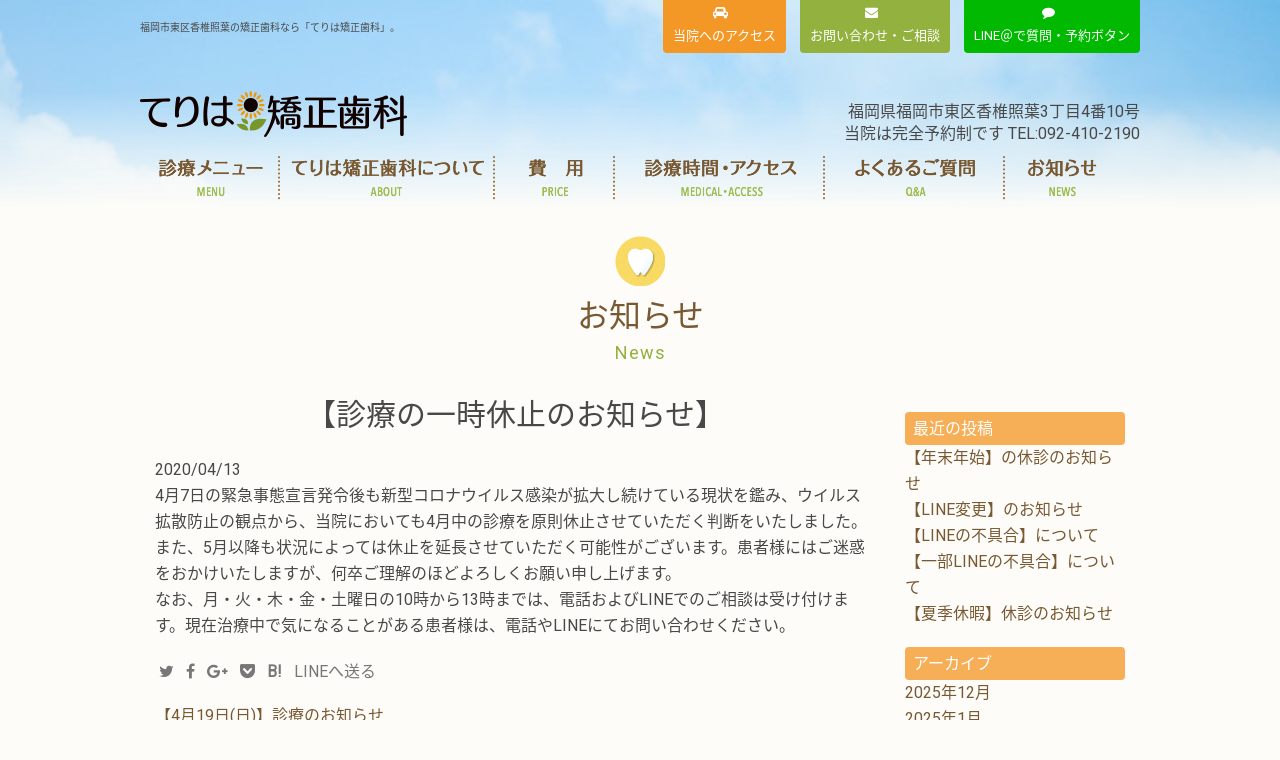

--- FILE ---
content_type: text/html; charset=UTF-8
request_url: https://terihakyousei.com/post-962/
body_size: 12421
content:
<!DOCTYPE html>
<!--[if lt IE 7]>
<html class="ie6" lang="ja"> <![endif]-->
<!--[if IE 7]>
    <html class="i7" lang="ja"> <![endif]-->
<!--[if IE 8]>
        <html class="ie" lang="ja"> <![endif]-->
<!--[if gt IE 8]><!-->
<html lang="ja">
<!--<![endif]-->

<head>
  <meta charset="UTF-8">
  <meta name="viewport" content="width=device-width,initial-scale=1.0,user-scalable=no">
  <meta name="format-detection" content="telephone=no">
    <link rel="alternate" type="application/rss+xml" title="てりは矯正歯科 RSS Feed" href="https://terihakyousei.com/feed/" />
  <link rel="pingback" href="https://terihakyousei.com/wp/xmlrpc.php">
    <!--[if lt IE 9]>
                    <script src="http://css3-mediaqueries-js.googlecode.com/svn/trunk/css3-mediaqueries.js"></script>
                    <script src="https://terihakyousei.com/wp/wp-content/themes/terihakyousei/js/html5shiv.js"></script>
                    <![endif]-->
  <link rel="stylesheet" href="https://cdnjs.cloudflare.com/ajax/libs/drawer/3.1.0/css/drawer.min.css">
  <meta name='robots' content='max-image-preview:large' />
	<style>img:is([sizes="auto" i], [sizes^="auto," i]) { contain-intrinsic-size: 3000px 1500px }</style>
	<title>【診療の一時休止のお知らせ】 - てりは矯正歯科</title>
<link rel='dns-prefetch' href='//ajax.googleapis.com' />
<script type="text/javascript">
/* <![CDATA[ */
window._wpemojiSettings = {"baseUrl":"https:\/\/s.w.org\/images\/core\/emoji\/16.0.1\/72x72\/","ext":".png","svgUrl":"https:\/\/s.w.org\/images\/core\/emoji\/16.0.1\/svg\/","svgExt":".svg","source":{"concatemoji":"https:\/\/terihakyousei.com\/wp\/wp-includes\/js\/wp-emoji-release.min.js?ver=6.8.3"}};
/*! This file is auto-generated */
!function(s,n){var o,i,e;function c(e){try{var t={supportTests:e,timestamp:(new Date).valueOf()};sessionStorage.setItem(o,JSON.stringify(t))}catch(e){}}function p(e,t,n){e.clearRect(0,0,e.canvas.width,e.canvas.height),e.fillText(t,0,0);var t=new Uint32Array(e.getImageData(0,0,e.canvas.width,e.canvas.height).data),a=(e.clearRect(0,0,e.canvas.width,e.canvas.height),e.fillText(n,0,0),new Uint32Array(e.getImageData(0,0,e.canvas.width,e.canvas.height).data));return t.every(function(e,t){return e===a[t]})}function u(e,t){e.clearRect(0,0,e.canvas.width,e.canvas.height),e.fillText(t,0,0);for(var n=e.getImageData(16,16,1,1),a=0;a<n.data.length;a++)if(0!==n.data[a])return!1;return!0}function f(e,t,n,a){switch(t){case"flag":return n(e,"\ud83c\udff3\ufe0f\u200d\u26a7\ufe0f","\ud83c\udff3\ufe0f\u200b\u26a7\ufe0f")?!1:!n(e,"\ud83c\udde8\ud83c\uddf6","\ud83c\udde8\u200b\ud83c\uddf6")&&!n(e,"\ud83c\udff4\udb40\udc67\udb40\udc62\udb40\udc65\udb40\udc6e\udb40\udc67\udb40\udc7f","\ud83c\udff4\u200b\udb40\udc67\u200b\udb40\udc62\u200b\udb40\udc65\u200b\udb40\udc6e\u200b\udb40\udc67\u200b\udb40\udc7f");case"emoji":return!a(e,"\ud83e\udedf")}return!1}function g(e,t,n,a){var r="undefined"!=typeof WorkerGlobalScope&&self instanceof WorkerGlobalScope?new OffscreenCanvas(300,150):s.createElement("canvas"),o=r.getContext("2d",{willReadFrequently:!0}),i=(o.textBaseline="top",o.font="600 32px Arial",{});return e.forEach(function(e){i[e]=t(o,e,n,a)}),i}function t(e){var t=s.createElement("script");t.src=e,t.defer=!0,s.head.appendChild(t)}"undefined"!=typeof Promise&&(o="wpEmojiSettingsSupports",i=["flag","emoji"],n.supports={everything:!0,everythingExceptFlag:!0},e=new Promise(function(e){s.addEventListener("DOMContentLoaded",e,{once:!0})}),new Promise(function(t){var n=function(){try{var e=JSON.parse(sessionStorage.getItem(o));if("object"==typeof e&&"number"==typeof e.timestamp&&(new Date).valueOf()<e.timestamp+604800&&"object"==typeof e.supportTests)return e.supportTests}catch(e){}return null}();if(!n){if("undefined"!=typeof Worker&&"undefined"!=typeof OffscreenCanvas&&"undefined"!=typeof URL&&URL.createObjectURL&&"undefined"!=typeof Blob)try{var e="postMessage("+g.toString()+"("+[JSON.stringify(i),f.toString(),p.toString(),u.toString()].join(",")+"));",a=new Blob([e],{type:"text/javascript"}),r=new Worker(URL.createObjectURL(a),{name:"wpTestEmojiSupports"});return void(r.onmessage=function(e){c(n=e.data),r.terminate(),t(n)})}catch(e){}c(n=g(i,f,p,u))}t(n)}).then(function(e){for(var t in e)n.supports[t]=e[t],n.supports.everything=n.supports.everything&&n.supports[t],"flag"!==t&&(n.supports.everythingExceptFlag=n.supports.everythingExceptFlag&&n.supports[t]);n.supports.everythingExceptFlag=n.supports.everythingExceptFlag&&!n.supports.flag,n.DOMReady=!1,n.readyCallback=function(){n.DOMReady=!0}}).then(function(){return e}).then(function(){var e;n.supports.everything||(n.readyCallback(),(e=n.source||{}).concatemoji?t(e.concatemoji):e.wpemoji&&e.twemoji&&(t(e.twemoji),t(e.wpemoji)))}))}((window,document),window._wpemojiSettings);
/* ]]> */
</script>
<style id='wp-emoji-styles-inline-css' type='text/css'>

	img.wp-smiley, img.emoji {
		display: inline !important;
		border: none !important;
		box-shadow: none !important;
		height: 1em !important;
		width: 1em !important;
		margin: 0 0.07em !important;
		vertical-align: -0.1em !important;
		background: none !important;
		padding: 0 !important;
	}
</style>
<link rel='stylesheet' id='wp-block-library-css' href='https://terihakyousei.com/wp/wp-includes/css/dist/block-library/style.min.css?ver=6.8.3' type='text/css' media='all' />
<style id='classic-theme-styles-inline-css' type='text/css'>
/*! This file is auto-generated */
.wp-block-button__link{color:#fff;background-color:#32373c;border-radius:9999px;box-shadow:none;text-decoration:none;padding:calc(.667em + 2px) calc(1.333em + 2px);font-size:1.125em}.wp-block-file__button{background:#32373c;color:#fff;text-decoration:none}
</style>
<style id='global-styles-inline-css' type='text/css'>
:root{--wp--preset--aspect-ratio--square: 1;--wp--preset--aspect-ratio--4-3: 4/3;--wp--preset--aspect-ratio--3-4: 3/4;--wp--preset--aspect-ratio--3-2: 3/2;--wp--preset--aspect-ratio--2-3: 2/3;--wp--preset--aspect-ratio--16-9: 16/9;--wp--preset--aspect-ratio--9-16: 9/16;--wp--preset--color--black: #000000;--wp--preset--color--cyan-bluish-gray: #abb8c3;--wp--preset--color--white: #ffffff;--wp--preset--color--pale-pink: #f78da7;--wp--preset--color--vivid-red: #cf2e2e;--wp--preset--color--luminous-vivid-orange: #ff6900;--wp--preset--color--luminous-vivid-amber: #fcb900;--wp--preset--color--light-green-cyan: #7bdcb5;--wp--preset--color--vivid-green-cyan: #00d084;--wp--preset--color--pale-cyan-blue: #8ed1fc;--wp--preset--color--vivid-cyan-blue: #0693e3;--wp--preset--color--vivid-purple: #9b51e0;--wp--preset--gradient--vivid-cyan-blue-to-vivid-purple: linear-gradient(135deg,rgba(6,147,227,1) 0%,rgb(155,81,224) 100%);--wp--preset--gradient--light-green-cyan-to-vivid-green-cyan: linear-gradient(135deg,rgb(122,220,180) 0%,rgb(0,208,130) 100%);--wp--preset--gradient--luminous-vivid-amber-to-luminous-vivid-orange: linear-gradient(135deg,rgba(252,185,0,1) 0%,rgba(255,105,0,1) 100%);--wp--preset--gradient--luminous-vivid-orange-to-vivid-red: linear-gradient(135deg,rgba(255,105,0,1) 0%,rgb(207,46,46) 100%);--wp--preset--gradient--very-light-gray-to-cyan-bluish-gray: linear-gradient(135deg,rgb(238,238,238) 0%,rgb(169,184,195) 100%);--wp--preset--gradient--cool-to-warm-spectrum: linear-gradient(135deg,rgb(74,234,220) 0%,rgb(151,120,209) 20%,rgb(207,42,186) 40%,rgb(238,44,130) 60%,rgb(251,105,98) 80%,rgb(254,248,76) 100%);--wp--preset--gradient--blush-light-purple: linear-gradient(135deg,rgb(255,206,236) 0%,rgb(152,150,240) 100%);--wp--preset--gradient--blush-bordeaux: linear-gradient(135deg,rgb(254,205,165) 0%,rgb(254,45,45) 50%,rgb(107,0,62) 100%);--wp--preset--gradient--luminous-dusk: linear-gradient(135deg,rgb(255,203,112) 0%,rgb(199,81,192) 50%,rgb(65,88,208) 100%);--wp--preset--gradient--pale-ocean: linear-gradient(135deg,rgb(255,245,203) 0%,rgb(182,227,212) 50%,rgb(51,167,181) 100%);--wp--preset--gradient--electric-grass: linear-gradient(135deg,rgb(202,248,128) 0%,rgb(113,206,126) 100%);--wp--preset--gradient--midnight: linear-gradient(135deg,rgb(2,3,129) 0%,rgb(40,116,252) 100%);--wp--preset--font-size--small: 13px;--wp--preset--font-size--medium: 20px;--wp--preset--font-size--large: 36px;--wp--preset--font-size--x-large: 42px;--wp--preset--spacing--20: 0.44rem;--wp--preset--spacing--30: 0.67rem;--wp--preset--spacing--40: 1rem;--wp--preset--spacing--50: 1.5rem;--wp--preset--spacing--60: 2.25rem;--wp--preset--spacing--70: 3.38rem;--wp--preset--spacing--80: 5.06rem;--wp--preset--shadow--natural: 6px 6px 9px rgba(0, 0, 0, 0.2);--wp--preset--shadow--deep: 12px 12px 50px rgba(0, 0, 0, 0.4);--wp--preset--shadow--sharp: 6px 6px 0px rgba(0, 0, 0, 0.2);--wp--preset--shadow--outlined: 6px 6px 0px -3px rgba(255, 255, 255, 1), 6px 6px rgba(0, 0, 0, 1);--wp--preset--shadow--crisp: 6px 6px 0px rgba(0, 0, 0, 1);}:where(.is-layout-flex){gap: 0.5em;}:where(.is-layout-grid){gap: 0.5em;}body .is-layout-flex{display: flex;}.is-layout-flex{flex-wrap: wrap;align-items: center;}.is-layout-flex > :is(*, div){margin: 0;}body .is-layout-grid{display: grid;}.is-layout-grid > :is(*, div){margin: 0;}:where(.wp-block-columns.is-layout-flex){gap: 2em;}:where(.wp-block-columns.is-layout-grid){gap: 2em;}:where(.wp-block-post-template.is-layout-flex){gap: 1.25em;}:where(.wp-block-post-template.is-layout-grid){gap: 1.25em;}.has-black-color{color: var(--wp--preset--color--black) !important;}.has-cyan-bluish-gray-color{color: var(--wp--preset--color--cyan-bluish-gray) !important;}.has-white-color{color: var(--wp--preset--color--white) !important;}.has-pale-pink-color{color: var(--wp--preset--color--pale-pink) !important;}.has-vivid-red-color{color: var(--wp--preset--color--vivid-red) !important;}.has-luminous-vivid-orange-color{color: var(--wp--preset--color--luminous-vivid-orange) !important;}.has-luminous-vivid-amber-color{color: var(--wp--preset--color--luminous-vivid-amber) !important;}.has-light-green-cyan-color{color: var(--wp--preset--color--light-green-cyan) !important;}.has-vivid-green-cyan-color{color: var(--wp--preset--color--vivid-green-cyan) !important;}.has-pale-cyan-blue-color{color: var(--wp--preset--color--pale-cyan-blue) !important;}.has-vivid-cyan-blue-color{color: var(--wp--preset--color--vivid-cyan-blue) !important;}.has-vivid-purple-color{color: var(--wp--preset--color--vivid-purple) !important;}.has-black-background-color{background-color: var(--wp--preset--color--black) !important;}.has-cyan-bluish-gray-background-color{background-color: var(--wp--preset--color--cyan-bluish-gray) !important;}.has-white-background-color{background-color: var(--wp--preset--color--white) !important;}.has-pale-pink-background-color{background-color: var(--wp--preset--color--pale-pink) !important;}.has-vivid-red-background-color{background-color: var(--wp--preset--color--vivid-red) !important;}.has-luminous-vivid-orange-background-color{background-color: var(--wp--preset--color--luminous-vivid-orange) !important;}.has-luminous-vivid-amber-background-color{background-color: var(--wp--preset--color--luminous-vivid-amber) !important;}.has-light-green-cyan-background-color{background-color: var(--wp--preset--color--light-green-cyan) !important;}.has-vivid-green-cyan-background-color{background-color: var(--wp--preset--color--vivid-green-cyan) !important;}.has-pale-cyan-blue-background-color{background-color: var(--wp--preset--color--pale-cyan-blue) !important;}.has-vivid-cyan-blue-background-color{background-color: var(--wp--preset--color--vivid-cyan-blue) !important;}.has-vivid-purple-background-color{background-color: var(--wp--preset--color--vivid-purple) !important;}.has-black-border-color{border-color: var(--wp--preset--color--black) !important;}.has-cyan-bluish-gray-border-color{border-color: var(--wp--preset--color--cyan-bluish-gray) !important;}.has-white-border-color{border-color: var(--wp--preset--color--white) !important;}.has-pale-pink-border-color{border-color: var(--wp--preset--color--pale-pink) !important;}.has-vivid-red-border-color{border-color: var(--wp--preset--color--vivid-red) !important;}.has-luminous-vivid-orange-border-color{border-color: var(--wp--preset--color--luminous-vivid-orange) !important;}.has-luminous-vivid-amber-border-color{border-color: var(--wp--preset--color--luminous-vivid-amber) !important;}.has-light-green-cyan-border-color{border-color: var(--wp--preset--color--light-green-cyan) !important;}.has-vivid-green-cyan-border-color{border-color: var(--wp--preset--color--vivid-green-cyan) !important;}.has-pale-cyan-blue-border-color{border-color: var(--wp--preset--color--pale-cyan-blue) !important;}.has-vivid-cyan-blue-border-color{border-color: var(--wp--preset--color--vivid-cyan-blue) !important;}.has-vivid-purple-border-color{border-color: var(--wp--preset--color--vivid-purple) !important;}.has-vivid-cyan-blue-to-vivid-purple-gradient-background{background: var(--wp--preset--gradient--vivid-cyan-blue-to-vivid-purple) !important;}.has-light-green-cyan-to-vivid-green-cyan-gradient-background{background: var(--wp--preset--gradient--light-green-cyan-to-vivid-green-cyan) !important;}.has-luminous-vivid-amber-to-luminous-vivid-orange-gradient-background{background: var(--wp--preset--gradient--luminous-vivid-amber-to-luminous-vivid-orange) !important;}.has-luminous-vivid-orange-to-vivid-red-gradient-background{background: var(--wp--preset--gradient--luminous-vivid-orange-to-vivid-red) !important;}.has-very-light-gray-to-cyan-bluish-gray-gradient-background{background: var(--wp--preset--gradient--very-light-gray-to-cyan-bluish-gray) !important;}.has-cool-to-warm-spectrum-gradient-background{background: var(--wp--preset--gradient--cool-to-warm-spectrum) !important;}.has-blush-light-purple-gradient-background{background: var(--wp--preset--gradient--blush-light-purple) !important;}.has-blush-bordeaux-gradient-background{background: var(--wp--preset--gradient--blush-bordeaux) !important;}.has-luminous-dusk-gradient-background{background: var(--wp--preset--gradient--luminous-dusk) !important;}.has-pale-ocean-gradient-background{background: var(--wp--preset--gradient--pale-ocean) !important;}.has-electric-grass-gradient-background{background: var(--wp--preset--gradient--electric-grass) !important;}.has-midnight-gradient-background{background: var(--wp--preset--gradient--midnight) !important;}.has-small-font-size{font-size: var(--wp--preset--font-size--small) !important;}.has-medium-font-size{font-size: var(--wp--preset--font-size--medium) !important;}.has-large-font-size{font-size: var(--wp--preset--font-size--large) !important;}.has-x-large-font-size{font-size: var(--wp--preset--font-size--x-large) !important;}
:where(.wp-block-post-template.is-layout-flex){gap: 1.25em;}:where(.wp-block-post-template.is-layout-grid){gap: 1.25em;}
:where(.wp-block-columns.is-layout-flex){gap: 2em;}:where(.wp-block-columns.is-layout-grid){gap: 2em;}
:root :where(.wp-block-pullquote){font-size: 1.5em;line-height: 1.6;}
</style>
<link rel='stylesheet' id='contact-form-7-css' href='https://terihakyousei.com/wp/wp-content/plugins/contact-form-7/includes/css/styles.css?ver=6.0.6' type='text/css' media='all' />
<link rel='stylesheet' id='flexible-table-block-css' href='https://terihakyousei.com/wp/wp-content/plugins/flexible-table-block/build/style-index.css?ver=1748498516' type='text/css' media='all' />
<style id='flexible-table-block-inline-css' type='text/css'>
.wp-block-flexible-table-block-table.wp-block-flexible-table-block-table>table{width:100%;max-width:100%;border-collapse:collapse;}.wp-block-flexible-table-block-table.wp-block-flexible-table-block-table.is-style-stripes tbody tr:nth-child(odd) th{background-color:#f0f0f1;}.wp-block-flexible-table-block-table.wp-block-flexible-table-block-table.is-style-stripes tbody tr:nth-child(odd) td{background-color:#f0f0f1;}.wp-block-flexible-table-block-table.wp-block-flexible-table-block-table.is-style-stripes tbody tr:nth-child(even) th{background-color:#ffffff;}.wp-block-flexible-table-block-table.wp-block-flexible-table-block-table.is-style-stripes tbody tr:nth-child(even) td{background-color:#ffffff;}.wp-block-flexible-table-block-table.wp-block-flexible-table-block-table>table tr th,.wp-block-flexible-table-block-table.wp-block-flexible-table-block-table>table tr td{padding:0.5em;border-width:1px;border-style:solid;border-color:#000000;text-align:left;vertical-align:middle;}.wp-block-flexible-table-block-table.wp-block-flexible-table-block-table>table tr th{background-color:#f0f0f1;}.wp-block-flexible-table-block-table.wp-block-flexible-table-block-table>table tr td{background-color:#ffffff;}@media screen and (min-width:769px){.wp-block-flexible-table-block-table.is-scroll-on-pc{overflow-x:scroll;}.wp-block-flexible-table-block-table.is-scroll-on-pc table{max-width:none;align-self:self-start;}}@media screen and (max-width:768px){.wp-block-flexible-table-block-table.is-scroll-on-mobile{overflow-x:scroll;}.wp-block-flexible-table-block-table.is-scroll-on-mobile table{max-width:none;align-self:self-start;}.wp-block-flexible-table-block-table table.is-stacked-on-mobile th,.wp-block-flexible-table-block-table table.is-stacked-on-mobile td{width:100%!important;display:block;}}
</style>
<link rel='stylesheet' id='slick-css' href='https://terihakyousei.com/wp/wp-content/themes/terihakyousei/vendor/slick/slick.css?ver=1.5.9' type='text/css' media='all' />
<link rel='stylesheet' id='slick-theme-css' href='https://terihakyousei.com/wp/wp-content/themes/terihakyousei/vendor/slick/slick-theme.css?ver=1.5.9' type='text/css' media='all' />
<link rel='stylesheet' id='font-awesome-css' href='//maxcdn.bootstrapcdn.com/font-awesome/4.5.0/css/font-awesome.min.css?ver=4.5.0' type='text/css' media='all' />
<link rel='stylesheet' id='style-css' href='https://terihakyousei.com/wp/wp-content/themes/terihakyousei/style.css?ver=6.8.3' type='text/css' media='all' />
<style id='akismet-widget-style-inline-css' type='text/css'>

			.a-stats {
				--akismet-color-mid-green: #357b49;
				--akismet-color-white: #fff;
				--akismet-color-light-grey: #f6f7f7;

				max-width: 350px;
				width: auto;
			}

			.a-stats * {
				all: unset;
				box-sizing: border-box;
			}

			.a-stats strong {
				font-weight: 600;
			}

			.a-stats a.a-stats__link,
			.a-stats a.a-stats__link:visited,
			.a-stats a.a-stats__link:active {
				background: var(--akismet-color-mid-green);
				border: none;
				box-shadow: none;
				border-radius: 8px;
				color: var(--akismet-color-white);
				cursor: pointer;
				display: block;
				font-family: -apple-system, BlinkMacSystemFont, 'Segoe UI', 'Roboto', 'Oxygen-Sans', 'Ubuntu', 'Cantarell', 'Helvetica Neue', sans-serif;
				font-weight: 500;
				padding: 12px;
				text-align: center;
				text-decoration: none;
				transition: all 0.2s ease;
			}

			/* Extra specificity to deal with TwentyTwentyOne focus style */
			.widget .a-stats a.a-stats__link:focus {
				background: var(--akismet-color-mid-green);
				color: var(--akismet-color-white);
				text-decoration: none;
			}

			.a-stats a.a-stats__link:hover {
				filter: brightness(110%);
				box-shadow: 0 4px 12px rgba(0, 0, 0, 0.06), 0 0 2px rgba(0, 0, 0, 0.16);
			}

			.a-stats .count {
				color: var(--akismet-color-white);
				display: block;
				font-size: 1.5em;
				line-height: 1.4;
				padding: 0 13px;
				white-space: nowrap;
			}
		
</style>
<script type="text/javascript" src="//ajax.googleapis.com/ajax/libs/jquery/1.11.3/jquery.min.js?ver=1.11.3" id="jquery-js"></script>
<link rel="https://api.w.org/" href="https://terihakyousei.com/wp-json/" /><link rel="alternate" title="JSON" type="application/json" href="https://terihakyousei.com/wp-json/wp/v2/posts/962" /><link rel="canonical" href="https://terihakyousei.com/post-962/" />
<link rel='shortlink' href='https://terihakyousei.com/?p=962' />
<link rel="alternate" title="oEmbed (JSON)" type="application/json+oembed" href="https://terihakyousei.com/wp-json/oembed/1.0/embed?url=https%3A%2F%2Fterihakyousei.com%2Fpost-962%2F" />
<link rel="alternate" title="oEmbed (XML)" type="text/xml+oembed" href="https://terihakyousei.com/wp-json/oembed/1.0/embed?url=https%3A%2F%2Fterihakyousei.com%2Fpost-962%2F&#038;format=xml" />
<meta name="robots" content="index, follow" />
<link rel="shortcut icon" href="https://terihakyousei.com/wp/wp-content/themes/terihakyousei/images/favicon.ico" >
<link rel="apple-touch-icon-precomposed" href="https://terihakyousei.com/wp/wp-content/themes/terihakyousei/images/apple-touch-icon.png" />

  	<script>
		(function (i, s, o, g, r, a, m) {
			i['GoogleAnalyticsObject'] = r;
			i[r] = i[r] || function () {
					(i[r].q = i[r].q || []).push(arguments)
				}, i[r].l = 1 * new Date();
			a = s.createElement(o),
				m = s.getElementsByTagName(o)[0];
			a.async = 1;
			a.src = g;
			m.parentNode.insertBefore(a, m)
		})(window, document, 'script', '//www.google-analytics.com/analytics.js', 'ga');

		ga('create', 'UA-74086910-1', 'auto');
		ga('send', 'pageview');

	</script>
	  <!-- Google Tag Manager -->
<script>(function(w,d,s,l,i){w[l]=w[l]||[];w[l].push({'gtm.start':
new Date().getTime(),event:'gtm.js'});var f=d.getElementsByTagName(s)[0],
j=d.createElement(s),dl=l!='dataLayer'?'&l='+l:'';j.async=true;j.src=
'https://www.googletagmanager.com/gtm.js?id='+i+dl;f.parentNode.insertBefore(j,f);
})(window,document,'script','dataLayer','GTM-NVGSXPK');</script>
<!-- End Google Tag Manager -->
</head>

<body class="wp-singular post-template-default single single-post postid-962 single-format-standard wp-theme-terihakyousei drawer drawer--right">
 <!-- Google Tag Manager (noscript) -->
<noscript><iframe src="https://www.googletagmanager.com/ns.html?id=GTM-NVGSXPK"
height="0" width="0" style="display:none;visibility:hidden"></iframe></noscript>
<!-- End Google Tag Manager (noscript) -->
  <div id="wrapper" class="">
    <header>
      <!-- ハンバーガーボタン -->
      <button type="button" class="drawer-toggle drawer-hamburger">
                            <i class="fa fa-bars"></i>
                            <span class="drawer-hamburger-menu">メニュー</span>
                            </button>
      <nav class="drawer-nav">
        <div class="drawer-menu">
          <!-- ドロワーメニューの中身 -->
                      <div class="menu-sp-container"><ul id="menu-sp" class="menu"><li id="menu-item-559" class="menu-item menu-item-type-post_type menu-item-object-page menu-item-home menu-item-559"><a href="https://terihakyousei.com/">トップページ<span class='nav-english'></span></a></li>
<li id="menu-item-558" class="menu-item menu-item-type-post_type menu-item-object-page menu-item-558"><a href="https://terihakyousei.com/menu/">診療メニュー<span class='nav-english'></span></a></li>
<li id="menu-item-557" class="menu-item menu-item-type-post_type menu-item-object-page menu-item-557"><a href="https://terihakyousei.com/about/">てりは矯正歯科について<span class='nav-english'></span></a></li>
<li id="menu-item-556" class="menu-item menu-item-type-post_type menu-item-object-page menu-item-556"><a href="https://terihakyousei.com/price/">費用<span class='nav-english'></span></a></li>
<li id="menu-item-555" class="menu-item menu-item-type-post_type menu-item-object-page menu-item-555"><a href="https://terihakyousei.com/access/">診療時間・アクセス<span class='nav-english'></span></a></li>
<li id="menu-item-554" class="menu-item menu-item-type-post_type menu-item-object-page menu-item-554"><a href="https://terihakyousei.com/faq/">よくあるご質問<span class='nav-english'></span></a></li>
<li id="menu-item-553" class="menu-item menu-item-type-post_type menu-item-object-page menu-item-553"><a href="https://terihakyousei.com/contact/">お問い合わせ・ご相談<span class='nav-english'></span></a></li>
</ul></div>        </div>
      </nav>
      <!-- /ハンバーガーボタン -->
      <div class="fixed-nav">
        <nav class="globalnav">
	<div class="menu-global-container"><ul id="menu-global" class="header-nav"><li id="menu-item-12603" class="gnav01 menu-item menu-item-type-post_type menu-item-object-page menu-item-12603"><a href="https://terihakyousei.com/menu/">診療メニュー<span class='nav-english'></span></a></li>
<li id="menu-item-66" class="gnav02 menu-item menu-item-type-post_type menu-item-object-page menu-item-66"><a href="https://terihakyousei.com/about/">てりは矯正歯科について<span class='nav-english'></span></a></li>
<li id="menu-item-65" class="gnav03 menu-item menu-item-type-post_type menu-item-object-page menu-item-65"><a href="https://terihakyousei.com/price/">費用<span class='nav-english'></span></a></li>
<li id="menu-item-64" class="gnav04 menu-item menu-item-type-post_type menu-item-object-page menu-item-64"><a href="https://terihakyousei.com/access/">診療時間・アクセス<span class='nav-english'></span></a></li>
<li id="menu-item-63" class="gnav05 menu-item menu-item-type-post_type menu-item-object-page menu-item-63"><a href="https://terihakyousei.com/faq/">よくあるご質問<span class='nav-english'></span></a></li>
<li id="menu-item-68" class="gnav06 menu-item menu-item-type-post_type menu-item-object-page current_page_parent menu-item-68"><a href="https://terihakyousei.com/news/">お知らせ<span class='nav-english'></span></a></li>
</ul></div>
</nav>      </div>
      <!-- /.fix-nav -->
      <div class="header-upper">
	<div class="header-left">
		<!-- キャプション -->
				<h1 class="descr">
			福岡市東区香椎照葉の矯正歯科なら「てりは矯正歯科」。		</h1>
					</div>
	<!-- /#header-left -->
	<div class="header-right" class="hidden-xs">
		<div class="header-access">
			<a href="https://terihakyousei.com/access"><span class="hidden-xs">当院へのアクセス</span></a>
		</div>
		<div class="header-contact">
			<a href="https://terihakyousei.com/contact"><span class="hidden-xs">お問い合わせ・ご相談</span></a>
		</div>
		<div class="header-line">
			<a href="https://line.me/R/ti/p/@959rlsso" target="_blank"><span class="hidden-xs">LINE＠で質問・予約ボタン</span></a>
		</div>
	</div>
	<!-- /#header-right -->
</div>

<div class="mainvisial mainvisial-sub mainvisial-news">

	<div class="header-wrap">
		<div class="container">
			<div class="row header-sub-logo">
				<div class="col-md-3">
					<p class="header-sitename"><a href="https://terihakyousei.com/">
						<img alt="てりは矯正歯科" src="https://terihakyousei.com/wp/wp-content/themes/terihakyousei/images/common_header_logo.png">
						</a></p>
				</div>
				<div class="col-md-9 header-address">
					<p>福岡県福岡市東区香椎照葉3丁目4番10号
						<br>当院は完全予約制です TEL:092-410-2190
					</p>
				</div>
			</div>
			<nav class="globalnav">
	<div class="menu-global-container"><ul id="menu-global-1" class="header-nav"><li class="gnav01 menu-item menu-item-type-post_type menu-item-object-page menu-item-12603"><a href="https://terihakyousei.com/menu/">診療メニュー<span class='nav-english'></span></a></li>
<li class="gnav02 menu-item menu-item-type-post_type menu-item-object-page menu-item-66"><a href="https://terihakyousei.com/about/">てりは矯正歯科について<span class='nav-english'></span></a></li>
<li class="gnav03 menu-item menu-item-type-post_type menu-item-object-page menu-item-65"><a href="https://terihakyousei.com/price/">費用<span class='nav-english'></span></a></li>
<li class="gnav04 menu-item menu-item-type-post_type menu-item-object-page menu-item-64"><a href="https://terihakyousei.com/access/">診療時間・アクセス<span class='nav-english'></span></a></li>
<li class="gnav05 menu-item menu-item-type-post_type menu-item-object-page menu-item-63"><a href="https://terihakyousei.com/faq/">よくあるご質問<span class='nav-english'></span></a></li>
<li class="gnav06 menu-item menu-item-type-post_type menu-item-object-page current_page_parent menu-item-68"><a href="https://terihakyousei.com/news/">お知らせ<span class='nav-english'></span></a></li>
</ul></div>
</nav>
		</div>
	</div>
</div>
<div class="heading-box heading-box-teeth">
	<h2 class="heading-h2-title">お知らせ</h2>
	<p> <span class="heading-h2-english">News</span>
	</p>
</div>

</div>
			
    </header>
	<div id="content" class="container row row-30">
		<div class="col-md-9">
			<main >




				<article>
					<div id="post-962" class="post-962 post type-post status-publish format-standard hentry category-news">

						<!--ループ開始 -->
						

							<h2 class="entry-title-single">【診療の一時休止のお知らせ】</h2>

							<div class="blogbox st-hide">
								<p><span class="kdate">
                <time class="entry-date date updated" datetime="2020-04-13T11:05:48+09:00">
	                2020/04/13                </time>
                </span>
								</p>
							</div>

							<p>4月7日の緊急事態宣言発令後も新型コロナウイルス感染が拡大し続けている現状を鑑み、ウイルス拡散防止の観点から、当院においても4月中の診療を原則休止させていただく判断をいたしました。また、5月以降も状況によっては休止を延長させていただく可能性がございます。患者様にはご迷惑をおかけいたしますが、何卒ご理解のほどよろしくお願い申し上げます。</p>
<p>なお、月・火・木・金・土曜日の10時から13時までは、電話およびLINEでのご相談は受け付けます。現在治療中で気になることがある患者様は、電話やLINEにてお問い合わせください。</p>

																	
										
												
	<div class="sns">
	<ul>
		<!--ツイートボタン-->
		<li class="twitter"> 
		<a target="_blank" href="http://twitter.com/intent/tweet?url=https%3A%2F%2Fterihakyousei.com%2Fpost-962%2F&text=%E3%80%90%E8%A8%BA%E7%99%82%E3%81%AE%E4%B8%80%E6%99%82%E4%BC%91%E6%AD%A2%E3%81%AE%E3%81%8A%E7%9F%A5%E3%82%89%E3%81%9B%E3%80%91&via=&tw_p=tweetbutton"><i class="fa fa-twitter"></i></a>
		</li>

		<!--Facebookボタン-->      
		<li class="facebook">
		<a href="http://www.facebook.com/sharer.php?src=bm&u=https%3A%2F%2Fterihakyousei.com%2Fpost-962%2F&t=%E3%80%90%E8%A8%BA%E7%99%82%E3%81%AE%E4%B8%80%E6%99%82%E4%BC%91%E6%AD%A2%E3%81%AE%E3%81%8A%E7%9F%A5%E3%82%89%E3%81%9B%E3%80%91" target="_blank"><i class="fa fa-facebook"></i>
		</a>
		</li>

		<!--Google+1ボタン-->
		<li class="googleplus">
		<a href="https://plus.google.com/share?url=https%3A%2F%2Fterihakyousei.com%2Fpost-962%2F" target="_blank"><i class="fa fa-google-plus"></i></a>
		</li>

		<!--ポケットボタン-->      
		<li class="pocket">
		<a href="http://getpocket.com/edit?url=https%3A%2F%2Fterihakyousei.com%2Fpost-962%2F&title=%E3%80%90%E8%A8%BA%E7%99%82%E3%81%AE%E4%B8%80%E6%99%82%E4%BC%91%E6%AD%A2%E3%81%AE%E3%81%8A%E7%9F%A5%E3%82%89%E3%81%9B%E3%80%91" target="_blank"><i class="fa fa-get-pocket"></i></a></li>

		<!--はてブボタン-->  
		<li class="hatebu">       
			<a href="http://b.hatena.ne.jp/entry/https://terihakyousei.com/post-962/" class="hatena-bookmark-button" data-hatena-bookmark-layout="simple" title="【診療の一時休止のお知らせ】"><i class="fa fa-hatena"></i><span style="font-weight:bold">B!</span>
			</a><script type="text/javascript" src="http://b.st-hatena.com/js/bookmark_button.js" charset="utf-8" async="async"></script>

		</li>

		<!--LINEボタン-->   
		<li class="line">
		<a href="http://line.me/R/msg/text/?%E3%80%90%E8%A8%BA%E7%99%82%E3%81%AE%E4%B8%80%E6%99%82%E4%BC%91%E6%AD%A2%E3%81%AE%E3%81%8A%E7%9F%A5%E3%82%89%E3%81%9B%E3%80%91%0Ahttps%3A%2F%2Fterihakyousei.com%2Fpost-962%2F" target="_blank"><span class="snstext">LINEへ送る</span></a>
		</li>     
	</ul>

	</div> 

	
												


													<aside>



																														<!--ループ終了-->

																

																			<!--ページナビ-->
																			<div class="p-navi clearfix">
																				<dl>
																																											<dt></dt>
																						<dd>
																							<a href="https://terihakyousei.com/post-951/">【4月19日(日)】診療のお知らせ</a>
																						</dd>
																																																																					<dt></dt>
																								<dd>
																									<a href="https://terihakyousei.com/post-971/">【4月25日(土)】休診のお知らせ</a>
																								</dd>
																																												</dl>
																			</div>
													</aside>
					</div>
					<!--/post-->
				</article>
			</main>
		</div>
		<!-- /#contentInner -->
			<div id="side" class="col-md-3">
		<aside>



																					


								<div id="sidebg">
																											</div>

																											
											<div id="mybox">
												
		<ul><li>
		<h4 class="side-menu">最近の投稿</h4>
		<ul>
											<li>
					<a href="https://terihakyousei.com/post-33327/">【年末年始】の休診のお知らせ</a>
									</li>
											<li>
					<a href="https://terihakyousei.com/post-32335/">【LINE変更】のお知らせ</a>
									</li>
											<li>
					<a href="https://terihakyousei.com/post-31561/">【LINEの不具合】について</a>
									</li>
											<li>
					<a href="https://terihakyousei.com/post-31518/">【一部LINEの不具合】について</a>
									</li>
											<li>
					<a href="https://terihakyousei.com/post-31108/">【夏季休暇】休診のお知らせ</a>
									</li>
					</ul>

		</li></ul><ul><li><h4 class="side-menu">アーカイブ</h4>
			<ul>
					<li><a href='https://terihakyousei.com/2025/12/'>2025年12月</a></li>
	<li><a href='https://terihakyousei.com/2025/01/'>2025年1月</a></li>
	<li><a href='https://terihakyousei.com/2024/10/'>2024年10月</a></li>
	<li><a href='https://terihakyousei.com/2024/06/'>2024年6月</a></li>
	<li><a href='https://terihakyousei.com/2024/05/'>2024年5月</a></li>
	<li><a href='https://terihakyousei.com/2023/12/'>2023年12月</a></li>
	<li><a href='https://terihakyousei.com/2023/11/'>2023年11月</a></li>
	<li><a href='https://terihakyousei.com/2023/08/'>2023年8月</a></li>
	<li><a href='https://terihakyousei.com/2023/04/'>2023年4月</a></li>
	<li><a href='https://terihakyousei.com/2023/03/'>2023年3月</a></li>
	<li><a href='https://terihakyousei.com/2023/02/'>2023年2月</a></li>
	<li><a href='https://terihakyousei.com/2022/07/'>2022年7月</a></li>
	<li><a href='https://terihakyousei.com/2022/04/'>2022年4月</a></li>
	<li><a href='https://terihakyousei.com/2022/02/'>2022年2月</a></li>
	<li><a href='https://terihakyousei.com/2022/01/'>2022年1月</a></li>
	<li><a href='https://terihakyousei.com/2021/12/'>2021年12月</a></li>
	<li><a href='https://terihakyousei.com/2021/06/'>2021年6月</a></li>
	<li><a href='https://terihakyousei.com/2021/02/'>2021年2月</a></li>
	<li><a href='https://terihakyousei.com/2020/12/'>2020年12月</a></li>
	<li><a href='https://terihakyousei.com/2020/09/'>2020年9月</a></li>
	<li><a href='https://terihakyousei.com/2020/08/'>2020年8月</a></li>
	<li><a href='https://terihakyousei.com/2020/07/'>2020年7月</a></li>
	<li><a href='https://terihakyousei.com/2020/05/'>2020年5月</a></li>
	<li><a href='https://terihakyousei.com/2020/04/'>2020年4月</a></li>
	<li><a href='https://terihakyousei.com/2020/03/'>2020年3月</a></li>
	<li><a href='https://terihakyousei.com/2020/01/'>2020年1月</a></li>
	<li><a href='https://terihakyousei.com/2019/12/'>2019年12月</a></li>
	<li><a href='https://terihakyousei.com/2019/11/'>2019年11月</a></li>
	<li><a href='https://terihakyousei.com/2019/10/'>2019年10月</a></li>
	<li><a href='https://terihakyousei.com/2019/09/'>2019年9月</a></li>
	<li><a href='https://terihakyousei.com/2019/08/'>2019年8月</a></li>
	<li><a href='https://terihakyousei.com/2019/07/'>2019年7月</a></li>
	<li><a href='https://terihakyousei.com/2019/06/'>2019年6月</a></li>
	<li><a href='https://terihakyousei.com/2019/02/'>2019年2月</a></li>
	<li><a href='https://terihakyousei.com/2019/01/'>2019年1月</a></li>
	<li><a href='https://terihakyousei.com/2018/12/'>2018年12月</a></li>
	<li><a href='https://terihakyousei.com/2018/11/'>2018年11月</a></li>
	<li><a href='https://terihakyousei.com/2018/10/'>2018年10月</a></li>
	<li><a href='https://terihakyousei.com/2018/09/'>2018年9月</a></li>
	<li><a href='https://terihakyousei.com/2018/08/'>2018年8月</a></li>
	<li><a href='https://terihakyousei.com/2018/07/'>2018年7月</a></li>
	<li><a href='https://terihakyousei.com/2018/05/'>2018年5月</a></li>
	<li><a href='https://terihakyousei.com/2018/04/'>2018年4月</a></li>
	<li><a href='https://terihakyousei.com/2018/03/'>2018年3月</a></li>
	<li><a href='https://terihakyousei.com/2018/01/'>2018年1月</a></li>
	<li><a href='https://terihakyousei.com/2017/12/'>2017年12月</a></li>
	<li><a href='https://terihakyousei.com/2017/11/'>2017年11月</a></li>
	<li><a href='https://terihakyousei.com/2017/10/'>2017年10月</a></li>
	<li><a href='https://terihakyousei.com/2017/08/'>2017年8月</a></li>
	<li><a href='https://terihakyousei.com/2017/07/'>2017年7月</a></li>
	<li><a href='https://terihakyousei.com/2017/06/'>2017年6月</a></li>
	<li><a href='https://terihakyousei.com/2017/05/'>2017年5月</a></li>
	<li><a href='https://terihakyousei.com/2017/04/'>2017年4月</a></li>
	<li><a href='https://terihakyousei.com/2017/03/'>2017年3月</a></li>
	<li><a href='https://terihakyousei.com/2017/02/'>2017年2月</a></li>
	<li><a href='https://terihakyousei.com/2017/01/'>2017年1月</a></li>
	<li><a href='https://terihakyousei.com/2016/12/'>2016年12月</a></li>
	<li><a href='https://terihakyousei.com/2016/11/'>2016年11月</a></li>
	<li><a href='https://terihakyousei.com/2016/10/'>2016年10月</a></li>
	<li><a href='https://terihakyousei.com/2016/09/'>2016年9月</a></li>
	<li><a href='https://terihakyousei.com/2016/08/'>2016年8月</a></li>
	<li><a href='https://terihakyousei.com/2016/07/'>2016年7月</a></li>
	<li><a href='https://terihakyousei.com/2016/06/'>2016年6月</a></li>
	<li><a href='https://terihakyousei.com/2016/05/'>2016年5月</a></li>
	<li><a href='https://terihakyousei.com/2016/04/'>2016年4月</a></li>
	<li><a href='https://terihakyousei.com/2016/03/'>2016年3月</a></li>
			</ul>

			</li></ul><ul><li><h4 class="side-menu">カテゴリー</h4>
			<ul>
					<li class="cat-item cat-item-1"><a href="https://terihakyousei.com/category/news/">お知らせ</a>
</li>
			</ul>

			</li></ul>											</div>

											<div id="scrollad">
																									<!--ここにgoogleアドセンスコードを貼ると規約違反になるので注意して下さい-->
											</div>
		</aside>
	</div>
	<!-- /#side -->
		</div>
	<!--/#content -->
	    <!--ぱんくず -->
    <div class="container">
        <ul id="breadcrumb">
            <li><a href="https://terihakyousei.com">HOME</a></li>
            <li>
                  【診療の一時休止のお知らせ】                            </ul>
    </div>
    </div>
    <!--/ ぱんくず -->
            <footer class="footer">
            <div class="container">
                <div class="row">
                    <div class="col-md-4">
                        <p class="footer-caption">
                            福岡市東区香椎照葉の矯正歯科なら「てりは矯正歯科」。                        </p>
                        <!-- ロゴ又はブログ名 -->
                        <h3 class="footer-logo"><a href="https://terihakyousei.com/"><img alt="てりは矯正歯科" src="https://terihakyousei.com/wp/wp-content/themes/terihakyousei/images/common_footer_logo.png" alt="てりは矯正歯科"></a></h3>
                        <p>当院は完全予約制です</p>
                        <p>TEL:092-410-2190
                            <br>福岡県福岡市東区香椎照葉3丁目4番10号
                        </p>
                    </div>
                    <div class="col-md-2">
                    <img src="https://terihakyousei.com/wp/wp-content/themes/terihakyousei/images/card.jpg">
                    </div>
                    <div class="col-md-6">
                        <p class="text-secondary">診療時間のご案内</p>
                        <table class="table-sinryo">
                            <tbody>
                                <tr>
                                    <th></th>
                                    <th>午　前</th>
                                    <th>午　後</th>
                                </tr>
                                <tr>
                                    <td class="table-day">月・火・木</td>
                                    <td>10:30～13:00
                                    </td>
                                    <td>14:30～18:30
                                    </td>
                                </tr>
                                <tr>
                                    <td class="table-day">金</td>
                                    <td>10:30～13:00 </td>
                                    <td>14:00～16:30</td>
                                </tr>
                                <tr>
                                    <td class="table-day">土</td>
                                    <td>10:00～13:00</td>
                                    <td>14:00～16:30</td>
                                </tr>
                                <tr>
									<td class="table-day">水・日・祝日</td>
                                    <td colspan="2" class="table-closed">休　診</td>
                                </tr>
                            </tbody>
                        </table>
                    </div>
                </div>
                <ul class="footer-banner">
                    <li class="footer-banner-item"><a href="tel:092-410-2190"><img src="https://terihakyousei.com/wp/wp-content/themes/terihakyousei/images/common_footer_tel.png" alt="お電話でのお問い合わせはこちら"></a></li>
                    <li class="footer-banner-item footer-banner-item-contact">
				<div class="footer-banner-item-contact_inner">
					
					<h3>矯正歯科・ホワイトニング・口腔ケアに<br class="visible-xs">ついてのご相談はこちら</h3>
					<ul>
					  <li><a href="https://terihakyousei.com/contact"><img src="https://terihakyousei.com/wp/wp-content/themes/terihakyousei/images/common_footer_mail_btn.png" alt="メールでのお問い合わせはこちら"></a></li>
					  <li><a href="https://line.me/R/ti/p/@959rlsso" target="_blank"><img src="https://terihakyousei.com/wp/wp-content/themes/terihakyousei/images/common_footer_line_btn.png" alt="line@でのお問い合わせはこちら"></a></li>
					</ul>
					<p>メール・LINE＠は24時間受け付けておりますが、<br>
返答に関しましてはしばらくお時間をいただきます。<br>
お急ぎの方はお電話にてご連絡ください。</p>
					</div>
				</li>
                </ul>
                <div class="menu-footer-container"><ul id="menu-footer" class="footer-nav"><li id="menu-item-95" class="menu-item menu-item-type-post_type menu-item-object-page menu-item-home menu-item-95"><a href="https://terihakyousei.com/">トップページ<span class='nav-english'></span></a></li>
<li id="menu-item-94" class="menu-item menu-item-type-post_type menu-item-object-page menu-item-94"><a href="https://terihakyousei.com/menu/">診療メニュー<span class='nav-english'></span></a></li>
<li id="menu-item-93" class="menu-item menu-item-type-post_type menu-item-object-page menu-item-93"><a href="https://terihakyousei.com/about/">てりは矯正歯科について<span class='nav-english'></span></a></li>
<li id="menu-item-91" class="menu-item menu-item-type-post_type menu-item-object-page menu-item-91"><a href="https://terihakyousei.com/access/">診療時間・アクセス<span class='nav-english'></span></a></li>
<li id="menu-item-90" class="menu-item menu-item-type-post_type menu-item-object-page menu-item-90"><a href="https://terihakyousei.com/faq/">よくあるご質問<span class='nav-english'></span></a></li>
<li id="menu-item-92" class="menu-item menu-item-type-post_type menu-item-object-page menu-item-92"><a href="https://terihakyousei.com/price/">費用<span class='nav-english'></span></a></li>
<li id="menu-item-89" class="menu-item menu-item-type-post_type menu-item-object-page menu-item-89"><a href="https://terihakyousei.com/contact/">お問い合わせ・ご相談<span class='nav-english'></span></a></li>
<li id="menu-item-88" class="menu-item menu-item-type-post_type menu-item-object-page current_page_parent menu-item-88"><a href="https://terihakyousei.com/news/">お知らせ<span class='nav-english'></span></a></li>
<li id="menu-item-87" class="menu-item menu-item-type-post_type menu-item-object-page menu-item-87"><a href="https://terihakyousei.com/privacy/">プライバシーポリシー<span class='nav-english'></span></a></li>
<li id="menu-item-86" class="menu-item menu-item-type-post_type menu-item-object-page menu-item-86"><a href="https://terihakyousei.com/sitemap/">サイトマップ<span class='nav-english'></span></a></li>
</ul></div>            </div>
            <!--container-->
           <div class="footer-gmap">
                <iframe src="https://www.google.com/maps/embed?pb=!1m14!1m8!1m3!1d13283.562624516795!2d130.4189213!3d33.659995!3m2!1i1024!2i768!4f13.1!3m3!1m2!1s0x0%3A0x6c0962497e7eb5ef!2z44Gm44KK44Gv55-v5q2j5q2v56eR!5e0!3m2!1sja!2sjp!4v1666338256093!5m2!1sja!2sjp" width="100%" height="400" style="border:0;" allowfullscreen="" loading="lazy"></iframe>
            </div>
            <!--footer-gmap-->
            <div class="footer-bottom">
                <p class="copyright">&copy;
                    2026                        てりは矯正歯科                </p>
            </div>
        </footer>
        </div>
        <!-- /#wrapper -->
        <!-- ページトップへ戻る -->
        <div id="page-top">
            <a href="#wrapper" class="fa fa-arrow-up">
                <p class="page-top-text">PAGE TOP</p>
            </a>
        </div>
        <!-- ページトップへ戻る　終わり -->
                    <script src="https://cdnjs.cloudflare.com/ajax/libs/iScroll/5.1.3/iscroll.min.js"></script>
            <script src="https://cdnjs.cloudflare.com/ajax/libs/drawer/3.1.0/js/drawer.min.js"></script>
                                                            <script type="speculationrules">
{"prefetch":[{"source":"document","where":{"and":[{"href_matches":"\/*"},{"not":{"href_matches":["\/wp\/wp-*.php","\/wp\/wp-admin\/*","\/wp\/wp-content\/uploads\/*","\/wp\/wp-content\/*","\/wp\/wp-content\/plugins\/*","\/wp\/wp-content\/themes\/terihakyousei\/*","\/*\\?(.+)"]}},{"not":{"selector_matches":"a[rel~=\"nofollow\"]"}},{"not":{"selector_matches":".no-prefetch, .no-prefetch a"}}]},"eagerness":"conservative"}]}
</script>
<script type="text/javascript" src="https://terihakyousei.com/wp/wp-includes/js/dist/hooks.min.js?ver=4d63a3d491d11ffd8ac6" id="wp-hooks-js"></script>
<script type="text/javascript" src="https://terihakyousei.com/wp/wp-includes/js/dist/i18n.min.js?ver=5e580eb46a90c2b997e6" id="wp-i18n-js"></script>
<script type="text/javascript" id="wp-i18n-js-after">
/* <![CDATA[ */
wp.i18n.setLocaleData( { 'text direction\u0004ltr': [ 'ltr' ] } );
/* ]]> */
</script>
<script type="text/javascript" src="https://terihakyousei.com/wp/wp-content/plugins/contact-form-7/includes/swv/js/index.js?ver=6.0.6" id="swv-js"></script>
<script type="text/javascript" id="contact-form-7-js-translations">
/* <![CDATA[ */
( function( domain, translations ) {
	var localeData = translations.locale_data[ domain ] || translations.locale_data.messages;
	localeData[""].domain = domain;
	wp.i18n.setLocaleData( localeData, domain );
} )( "contact-form-7", {"translation-revision-date":"2025-04-11 06:42:50+0000","generator":"GlotPress\/4.0.1","domain":"messages","locale_data":{"messages":{"":{"domain":"messages","plural-forms":"nplurals=1; plural=0;","lang":"ja_JP"},"This contact form is placed in the wrong place.":["\u3053\u306e\u30b3\u30f3\u30bf\u30af\u30c8\u30d5\u30a9\u30fc\u30e0\u306f\u9593\u9055\u3063\u305f\u4f4d\u7f6e\u306b\u7f6e\u304b\u308c\u3066\u3044\u307e\u3059\u3002"],"Error:":["\u30a8\u30e9\u30fc:"]}},"comment":{"reference":"includes\/js\/index.js"}} );
/* ]]> */
</script>
<script type="text/javascript" id="contact-form-7-js-before">
/* <![CDATA[ */
var wpcf7 = {
    "api": {
        "root": "https:\/\/terihakyousei.com\/wp-json\/",
        "namespace": "contact-form-7\/v1"
    }
};
/* ]]> */
</script>
<script type="text/javascript" src="https://terihakyousei.com/wp/wp-content/plugins/contact-form-7/includes/js/index.js?ver=6.0.6" id="contact-form-7-js"></script>
<script type="text/javascript" src="https://terihakyousei.com/wp/wp-content/themes/terihakyousei/vendor/slick/slick.js?ver=1.5.9" id="slick-js"></script>
<script type="text/javascript" src="https://www.google.com/recaptcha/api.js?render=6Lfi36wiAAAAAIyzDqmCQaKFJ8INK2Ra4Tuiat7s&amp;ver=3.0" id="google-recaptcha-js"></script>
<script type="text/javascript" src="https://terihakyousei.com/wp/wp-includes/js/dist/vendor/wp-polyfill.min.js?ver=3.15.0" id="wp-polyfill-js"></script>
<script type="text/javascript" id="wpcf7-recaptcha-js-before">
/* <![CDATA[ */
var wpcf7_recaptcha = {
    "sitekey": "6Lfi36wiAAAAAIyzDqmCQaKFJ8INK2Ra4Tuiat7s",
    "actions": {
        "homepage": "homepage",
        "contactform": "contactform"
    }
};
/* ]]> */
</script>
<script type="text/javascript" src="https://terihakyousei.com/wp/wp-content/plugins/contact-form-7/modules/recaptcha/index.js?ver=6.0.6" id="wpcf7-recaptcha-js"></script>
<script type="text/javascript" src="https://terihakyousei.com/wp/wp-content/themes/terihakyousei/js/custom.js?ver=6.8.3" id="custom-js"></script>
                                </body>

                                </html>

--- FILE ---
content_type: text/html; charset=utf-8
request_url: https://www.google.com/recaptcha/api2/anchor?ar=1&k=6Lfi36wiAAAAAIyzDqmCQaKFJ8INK2Ra4Tuiat7s&co=aHR0cHM6Ly90ZXJpaGFreW91c2VpLmNvbTo0NDM.&hl=en&v=PoyoqOPhxBO7pBk68S4YbpHZ&size=invisible&anchor-ms=20000&execute-ms=30000&cb=1jvo6v331i2x
body_size: 48973
content:
<!DOCTYPE HTML><html dir="ltr" lang="en"><head><meta http-equiv="Content-Type" content="text/html; charset=UTF-8">
<meta http-equiv="X-UA-Compatible" content="IE=edge">
<title>reCAPTCHA</title>
<style type="text/css">
/* cyrillic-ext */
@font-face {
  font-family: 'Roboto';
  font-style: normal;
  font-weight: 400;
  font-stretch: 100%;
  src: url(//fonts.gstatic.com/s/roboto/v48/KFO7CnqEu92Fr1ME7kSn66aGLdTylUAMa3GUBHMdazTgWw.woff2) format('woff2');
  unicode-range: U+0460-052F, U+1C80-1C8A, U+20B4, U+2DE0-2DFF, U+A640-A69F, U+FE2E-FE2F;
}
/* cyrillic */
@font-face {
  font-family: 'Roboto';
  font-style: normal;
  font-weight: 400;
  font-stretch: 100%;
  src: url(//fonts.gstatic.com/s/roboto/v48/KFO7CnqEu92Fr1ME7kSn66aGLdTylUAMa3iUBHMdazTgWw.woff2) format('woff2');
  unicode-range: U+0301, U+0400-045F, U+0490-0491, U+04B0-04B1, U+2116;
}
/* greek-ext */
@font-face {
  font-family: 'Roboto';
  font-style: normal;
  font-weight: 400;
  font-stretch: 100%;
  src: url(//fonts.gstatic.com/s/roboto/v48/KFO7CnqEu92Fr1ME7kSn66aGLdTylUAMa3CUBHMdazTgWw.woff2) format('woff2');
  unicode-range: U+1F00-1FFF;
}
/* greek */
@font-face {
  font-family: 'Roboto';
  font-style: normal;
  font-weight: 400;
  font-stretch: 100%;
  src: url(//fonts.gstatic.com/s/roboto/v48/KFO7CnqEu92Fr1ME7kSn66aGLdTylUAMa3-UBHMdazTgWw.woff2) format('woff2');
  unicode-range: U+0370-0377, U+037A-037F, U+0384-038A, U+038C, U+038E-03A1, U+03A3-03FF;
}
/* math */
@font-face {
  font-family: 'Roboto';
  font-style: normal;
  font-weight: 400;
  font-stretch: 100%;
  src: url(//fonts.gstatic.com/s/roboto/v48/KFO7CnqEu92Fr1ME7kSn66aGLdTylUAMawCUBHMdazTgWw.woff2) format('woff2');
  unicode-range: U+0302-0303, U+0305, U+0307-0308, U+0310, U+0312, U+0315, U+031A, U+0326-0327, U+032C, U+032F-0330, U+0332-0333, U+0338, U+033A, U+0346, U+034D, U+0391-03A1, U+03A3-03A9, U+03B1-03C9, U+03D1, U+03D5-03D6, U+03F0-03F1, U+03F4-03F5, U+2016-2017, U+2034-2038, U+203C, U+2040, U+2043, U+2047, U+2050, U+2057, U+205F, U+2070-2071, U+2074-208E, U+2090-209C, U+20D0-20DC, U+20E1, U+20E5-20EF, U+2100-2112, U+2114-2115, U+2117-2121, U+2123-214F, U+2190, U+2192, U+2194-21AE, U+21B0-21E5, U+21F1-21F2, U+21F4-2211, U+2213-2214, U+2216-22FF, U+2308-230B, U+2310, U+2319, U+231C-2321, U+2336-237A, U+237C, U+2395, U+239B-23B7, U+23D0, U+23DC-23E1, U+2474-2475, U+25AF, U+25B3, U+25B7, U+25BD, U+25C1, U+25CA, U+25CC, U+25FB, U+266D-266F, U+27C0-27FF, U+2900-2AFF, U+2B0E-2B11, U+2B30-2B4C, U+2BFE, U+3030, U+FF5B, U+FF5D, U+1D400-1D7FF, U+1EE00-1EEFF;
}
/* symbols */
@font-face {
  font-family: 'Roboto';
  font-style: normal;
  font-weight: 400;
  font-stretch: 100%;
  src: url(//fonts.gstatic.com/s/roboto/v48/KFO7CnqEu92Fr1ME7kSn66aGLdTylUAMaxKUBHMdazTgWw.woff2) format('woff2');
  unicode-range: U+0001-000C, U+000E-001F, U+007F-009F, U+20DD-20E0, U+20E2-20E4, U+2150-218F, U+2190, U+2192, U+2194-2199, U+21AF, U+21E6-21F0, U+21F3, U+2218-2219, U+2299, U+22C4-22C6, U+2300-243F, U+2440-244A, U+2460-24FF, U+25A0-27BF, U+2800-28FF, U+2921-2922, U+2981, U+29BF, U+29EB, U+2B00-2BFF, U+4DC0-4DFF, U+FFF9-FFFB, U+10140-1018E, U+10190-1019C, U+101A0, U+101D0-101FD, U+102E0-102FB, U+10E60-10E7E, U+1D2C0-1D2D3, U+1D2E0-1D37F, U+1F000-1F0FF, U+1F100-1F1AD, U+1F1E6-1F1FF, U+1F30D-1F30F, U+1F315, U+1F31C, U+1F31E, U+1F320-1F32C, U+1F336, U+1F378, U+1F37D, U+1F382, U+1F393-1F39F, U+1F3A7-1F3A8, U+1F3AC-1F3AF, U+1F3C2, U+1F3C4-1F3C6, U+1F3CA-1F3CE, U+1F3D4-1F3E0, U+1F3ED, U+1F3F1-1F3F3, U+1F3F5-1F3F7, U+1F408, U+1F415, U+1F41F, U+1F426, U+1F43F, U+1F441-1F442, U+1F444, U+1F446-1F449, U+1F44C-1F44E, U+1F453, U+1F46A, U+1F47D, U+1F4A3, U+1F4B0, U+1F4B3, U+1F4B9, U+1F4BB, U+1F4BF, U+1F4C8-1F4CB, U+1F4D6, U+1F4DA, U+1F4DF, U+1F4E3-1F4E6, U+1F4EA-1F4ED, U+1F4F7, U+1F4F9-1F4FB, U+1F4FD-1F4FE, U+1F503, U+1F507-1F50B, U+1F50D, U+1F512-1F513, U+1F53E-1F54A, U+1F54F-1F5FA, U+1F610, U+1F650-1F67F, U+1F687, U+1F68D, U+1F691, U+1F694, U+1F698, U+1F6AD, U+1F6B2, U+1F6B9-1F6BA, U+1F6BC, U+1F6C6-1F6CF, U+1F6D3-1F6D7, U+1F6E0-1F6EA, U+1F6F0-1F6F3, U+1F6F7-1F6FC, U+1F700-1F7FF, U+1F800-1F80B, U+1F810-1F847, U+1F850-1F859, U+1F860-1F887, U+1F890-1F8AD, U+1F8B0-1F8BB, U+1F8C0-1F8C1, U+1F900-1F90B, U+1F93B, U+1F946, U+1F984, U+1F996, U+1F9E9, U+1FA00-1FA6F, U+1FA70-1FA7C, U+1FA80-1FA89, U+1FA8F-1FAC6, U+1FACE-1FADC, U+1FADF-1FAE9, U+1FAF0-1FAF8, U+1FB00-1FBFF;
}
/* vietnamese */
@font-face {
  font-family: 'Roboto';
  font-style: normal;
  font-weight: 400;
  font-stretch: 100%;
  src: url(//fonts.gstatic.com/s/roboto/v48/KFO7CnqEu92Fr1ME7kSn66aGLdTylUAMa3OUBHMdazTgWw.woff2) format('woff2');
  unicode-range: U+0102-0103, U+0110-0111, U+0128-0129, U+0168-0169, U+01A0-01A1, U+01AF-01B0, U+0300-0301, U+0303-0304, U+0308-0309, U+0323, U+0329, U+1EA0-1EF9, U+20AB;
}
/* latin-ext */
@font-face {
  font-family: 'Roboto';
  font-style: normal;
  font-weight: 400;
  font-stretch: 100%;
  src: url(//fonts.gstatic.com/s/roboto/v48/KFO7CnqEu92Fr1ME7kSn66aGLdTylUAMa3KUBHMdazTgWw.woff2) format('woff2');
  unicode-range: U+0100-02BA, U+02BD-02C5, U+02C7-02CC, U+02CE-02D7, U+02DD-02FF, U+0304, U+0308, U+0329, U+1D00-1DBF, U+1E00-1E9F, U+1EF2-1EFF, U+2020, U+20A0-20AB, U+20AD-20C0, U+2113, U+2C60-2C7F, U+A720-A7FF;
}
/* latin */
@font-face {
  font-family: 'Roboto';
  font-style: normal;
  font-weight: 400;
  font-stretch: 100%;
  src: url(//fonts.gstatic.com/s/roboto/v48/KFO7CnqEu92Fr1ME7kSn66aGLdTylUAMa3yUBHMdazQ.woff2) format('woff2');
  unicode-range: U+0000-00FF, U+0131, U+0152-0153, U+02BB-02BC, U+02C6, U+02DA, U+02DC, U+0304, U+0308, U+0329, U+2000-206F, U+20AC, U+2122, U+2191, U+2193, U+2212, U+2215, U+FEFF, U+FFFD;
}
/* cyrillic-ext */
@font-face {
  font-family: 'Roboto';
  font-style: normal;
  font-weight: 500;
  font-stretch: 100%;
  src: url(//fonts.gstatic.com/s/roboto/v48/KFO7CnqEu92Fr1ME7kSn66aGLdTylUAMa3GUBHMdazTgWw.woff2) format('woff2');
  unicode-range: U+0460-052F, U+1C80-1C8A, U+20B4, U+2DE0-2DFF, U+A640-A69F, U+FE2E-FE2F;
}
/* cyrillic */
@font-face {
  font-family: 'Roboto';
  font-style: normal;
  font-weight: 500;
  font-stretch: 100%;
  src: url(//fonts.gstatic.com/s/roboto/v48/KFO7CnqEu92Fr1ME7kSn66aGLdTylUAMa3iUBHMdazTgWw.woff2) format('woff2');
  unicode-range: U+0301, U+0400-045F, U+0490-0491, U+04B0-04B1, U+2116;
}
/* greek-ext */
@font-face {
  font-family: 'Roboto';
  font-style: normal;
  font-weight: 500;
  font-stretch: 100%;
  src: url(//fonts.gstatic.com/s/roboto/v48/KFO7CnqEu92Fr1ME7kSn66aGLdTylUAMa3CUBHMdazTgWw.woff2) format('woff2');
  unicode-range: U+1F00-1FFF;
}
/* greek */
@font-face {
  font-family: 'Roboto';
  font-style: normal;
  font-weight: 500;
  font-stretch: 100%;
  src: url(//fonts.gstatic.com/s/roboto/v48/KFO7CnqEu92Fr1ME7kSn66aGLdTylUAMa3-UBHMdazTgWw.woff2) format('woff2');
  unicode-range: U+0370-0377, U+037A-037F, U+0384-038A, U+038C, U+038E-03A1, U+03A3-03FF;
}
/* math */
@font-face {
  font-family: 'Roboto';
  font-style: normal;
  font-weight: 500;
  font-stretch: 100%;
  src: url(//fonts.gstatic.com/s/roboto/v48/KFO7CnqEu92Fr1ME7kSn66aGLdTylUAMawCUBHMdazTgWw.woff2) format('woff2');
  unicode-range: U+0302-0303, U+0305, U+0307-0308, U+0310, U+0312, U+0315, U+031A, U+0326-0327, U+032C, U+032F-0330, U+0332-0333, U+0338, U+033A, U+0346, U+034D, U+0391-03A1, U+03A3-03A9, U+03B1-03C9, U+03D1, U+03D5-03D6, U+03F0-03F1, U+03F4-03F5, U+2016-2017, U+2034-2038, U+203C, U+2040, U+2043, U+2047, U+2050, U+2057, U+205F, U+2070-2071, U+2074-208E, U+2090-209C, U+20D0-20DC, U+20E1, U+20E5-20EF, U+2100-2112, U+2114-2115, U+2117-2121, U+2123-214F, U+2190, U+2192, U+2194-21AE, U+21B0-21E5, U+21F1-21F2, U+21F4-2211, U+2213-2214, U+2216-22FF, U+2308-230B, U+2310, U+2319, U+231C-2321, U+2336-237A, U+237C, U+2395, U+239B-23B7, U+23D0, U+23DC-23E1, U+2474-2475, U+25AF, U+25B3, U+25B7, U+25BD, U+25C1, U+25CA, U+25CC, U+25FB, U+266D-266F, U+27C0-27FF, U+2900-2AFF, U+2B0E-2B11, U+2B30-2B4C, U+2BFE, U+3030, U+FF5B, U+FF5D, U+1D400-1D7FF, U+1EE00-1EEFF;
}
/* symbols */
@font-face {
  font-family: 'Roboto';
  font-style: normal;
  font-weight: 500;
  font-stretch: 100%;
  src: url(//fonts.gstatic.com/s/roboto/v48/KFO7CnqEu92Fr1ME7kSn66aGLdTylUAMaxKUBHMdazTgWw.woff2) format('woff2');
  unicode-range: U+0001-000C, U+000E-001F, U+007F-009F, U+20DD-20E0, U+20E2-20E4, U+2150-218F, U+2190, U+2192, U+2194-2199, U+21AF, U+21E6-21F0, U+21F3, U+2218-2219, U+2299, U+22C4-22C6, U+2300-243F, U+2440-244A, U+2460-24FF, U+25A0-27BF, U+2800-28FF, U+2921-2922, U+2981, U+29BF, U+29EB, U+2B00-2BFF, U+4DC0-4DFF, U+FFF9-FFFB, U+10140-1018E, U+10190-1019C, U+101A0, U+101D0-101FD, U+102E0-102FB, U+10E60-10E7E, U+1D2C0-1D2D3, U+1D2E0-1D37F, U+1F000-1F0FF, U+1F100-1F1AD, U+1F1E6-1F1FF, U+1F30D-1F30F, U+1F315, U+1F31C, U+1F31E, U+1F320-1F32C, U+1F336, U+1F378, U+1F37D, U+1F382, U+1F393-1F39F, U+1F3A7-1F3A8, U+1F3AC-1F3AF, U+1F3C2, U+1F3C4-1F3C6, U+1F3CA-1F3CE, U+1F3D4-1F3E0, U+1F3ED, U+1F3F1-1F3F3, U+1F3F5-1F3F7, U+1F408, U+1F415, U+1F41F, U+1F426, U+1F43F, U+1F441-1F442, U+1F444, U+1F446-1F449, U+1F44C-1F44E, U+1F453, U+1F46A, U+1F47D, U+1F4A3, U+1F4B0, U+1F4B3, U+1F4B9, U+1F4BB, U+1F4BF, U+1F4C8-1F4CB, U+1F4D6, U+1F4DA, U+1F4DF, U+1F4E3-1F4E6, U+1F4EA-1F4ED, U+1F4F7, U+1F4F9-1F4FB, U+1F4FD-1F4FE, U+1F503, U+1F507-1F50B, U+1F50D, U+1F512-1F513, U+1F53E-1F54A, U+1F54F-1F5FA, U+1F610, U+1F650-1F67F, U+1F687, U+1F68D, U+1F691, U+1F694, U+1F698, U+1F6AD, U+1F6B2, U+1F6B9-1F6BA, U+1F6BC, U+1F6C6-1F6CF, U+1F6D3-1F6D7, U+1F6E0-1F6EA, U+1F6F0-1F6F3, U+1F6F7-1F6FC, U+1F700-1F7FF, U+1F800-1F80B, U+1F810-1F847, U+1F850-1F859, U+1F860-1F887, U+1F890-1F8AD, U+1F8B0-1F8BB, U+1F8C0-1F8C1, U+1F900-1F90B, U+1F93B, U+1F946, U+1F984, U+1F996, U+1F9E9, U+1FA00-1FA6F, U+1FA70-1FA7C, U+1FA80-1FA89, U+1FA8F-1FAC6, U+1FACE-1FADC, U+1FADF-1FAE9, U+1FAF0-1FAF8, U+1FB00-1FBFF;
}
/* vietnamese */
@font-face {
  font-family: 'Roboto';
  font-style: normal;
  font-weight: 500;
  font-stretch: 100%;
  src: url(//fonts.gstatic.com/s/roboto/v48/KFO7CnqEu92Fr1ME7kSn66aGLdTylUAMa3OUBHMdazTgWw.woff2) format('woff2');
  unicode-range: U+0102-0103, U+0110-0111, U+0128-0129, U+0168-0169, U+01A0-01A1, U+01AF-01B0, U+0300-0301, U+0303-0304, U+0308-0309, U+0323, U+0329, U+1EA0-1EF9, U+20AB;
}
/* latin-ext */
@font-face {
  font-family: 'Roboto';
  font-style: normal;
  font-weight: 500;
  font-stretch: 100%;
  src: url(//fonts.gstatic.com/s/roboto/v48/KFO7CnqEu92Fr1ME7kSn66aGLdTylUAMa3KUBHMdazTgWw.woff2) format('woff2');
  unicode-range: U+0100-02BA, U+02BD-02C5, U+02C7-02CC, U+02CE-02D7, U+02DD-02FF, U+0304, U+0308, U+0329, U+1D00-1DBF, U+1E00-1E9F, U+1EF2-1EFF, U+2020, U+20A0-20AB, U+20AD-20C0, U+2113, U+2C60-2C7F, U+A720-A7FF;
}
/* latin */
@font-face {
  font-family: 'Roboto';
  font-style: normal;
  font-weight: 500;
  font-stretch: 100%;
  src: url(//fonts.gstatic.com/s/roboto/v48/KFO7CnqEu92Fr1ME7kSn66aGLdTylUAMa3yUBHMdazQ.woff2) format('woff2');
  unicode-range: U+0000-00FF, U+0131, U+0152-0153, U+02BB-02BC, U+02C6, U+02DA, U+02DC, U+0304, U+0308, U+0329, U+2000-206F, U+20AC, U+2122, U+2191, U+2193, U+2212, U+2215, U+FEFF, U+FFFD;
}
/* cyrillic-ext */
@font-face {
  font-family: 'Roboto';
  font-style: normal;
  font-weight: 900;
  font-stretch: 100%;
  src: url(//fonts.gstatic.com/s/roboto/v48/KFO7CnqEu92Fr1ME7kSn66aGLdTylUAMa3GUBHMdazTgWw.woff2) format('woff2');
  unicode-range: U+0460-052F, U+1C80-1C8A, U+20B4, U+2DE0-2DFF, U+A640-A69F, U+FE2E-FE2F;
}
/* cyrillic */
@font-face {
  font-family: 'Roboto';
  font-style: normal;
  font-weight: 900;
  font-stretch: 100%;
  src: url(//fonts.gstatic.com/s/roboto/v48/KFO7CnqEu92Fr1ME7kSn66aGLdTylUAMa3iUBHMdazTgWw.woff2) format('woff2');
  unicode-range: U+0301, U+0400-045F, U+0490-0491, U+04B0-04B1, U+2116;
}
/* greek-ext */
@font-face {
  font-family: 'Roboto';
  font-style: normal;
  font-weight: 900;
  font-stretch: 100%;
  src: url(//fonts.gstatic.com/s/roboto/v48/KFO7CnqEu92Fr1ME7kSn66aGLdTylUAMa3CUBHMdazTgWw.woff2) format('woff2');
  unicode-range: U+1F00-1FFF;
}
/* greek */
@font-face {
  font-family: 'Roboto';
  font-style: normal;
  font-weight: 900;
  font-stretch: 100%;
  src: url(//fonts.gstatic.com/s/roboto/v48/KFO7CnqEu92Fr1ME7kSn66aGLdTylUAMa3-UBHMdazTgWw.woff2) format('woff2');
  unicode-range: U+0370-0377, U+037A-037F, U+0384-038A, U+038C, U+038E-03A1, U+03A3-03FF;
}
/* math */
@font-face {
  font-family: 'Roboto';
  font-style: normal;
  font-weight: 900;
  font-stretch: 100%;
  src: url(//fonts.gstatic.com/s/roboto/v48/KFO7CnqEu92Fr1ME7kSn66aGLdTylUAMawCUBHMdazTgWw.woff2) format('woff2');
  unicode-range: U+0302-0303, U+0305, U+0307-0308, U+0310, U+0312, U+0315, U+031A, U+0326-0327, U+032C, U+032F-0330, U+0332-0333, U+0338, U+033A, U+0346, U+034D, U+0391-03A1, U+03A3-03A9, U+03B1-03C9, U+03D1, U+03D5-03D6, U+03F0-03F1, U+03F4-03F5, U+2016-2017, U+2034-2038, U+203C, U+2040, U+2043, U+2047, U+2050, U+2057, U+205F, U+2070-2071, U+2074-208E, U+2090-209C, U+20D0-20DC, U+20E1, U+20E5-20EF, U+2100-2112, U+2114-2115, U+2117-2121, U+2123-214F, U+2190, U+2192, U+2194-21AE, U+21B0-21E5, U+21F1-21F2, U+21F4-2211, U+2213-2214, U+2216-22FF, U+2308-230B, U+2310, U+2319, U+231C-2321, U+2336-237A, U+237C, U+2395, U+239B-23B7, U+23D0, U+23DC-23E1, U+2474-2475, U+25AF, U+25B3, U+25B7, U+25BD, U+25C1, U+25CA, U+25CC, U+25FB, U+266D-266F, U+27C0-27FF, U+2900-2AFF, U+2B0E-2B11, U+2B30-2B4C, U+2BFE, U+3030, U+FF5B, U+FF5D, U+1D400-1D7FF, U+1EE00-1EEFF;
}
/* symbols */
@font-face {
  font-family: 'Roboto';
  font-style: normal;
  font-weight: 900;
  font-stretch: 100%;
  src: url(//fonts.gstatic.com/s/roboto/v48/KFO7CnqEu92Fr1ME7kSn66aGLdTylUAMaxKUBHMdazTgWw.woff2) format('woff2');
  unicode-range: U+0001-000C, U+000E-001F, U+007F-009F, U+20DD-20E0, U+20E2-20E4, U+2150-218F, U+2190, U+2192, U+2194-2199, U+21AF, U+21E6-21F0, U+21F3, U+2218-2219, U+2299, U+22C4-22C6, U+2300-243F, U+2440-244A, U+2460-24FF, U+25A0-27BF, U+2800-28FF, U+2921-2922, U+2981, U+29BF, U+29EB, U+2B00-2BFF, U+4DC0-4DFF, U+FFF9-FFFB, U+10140-1018E, U+10190-1019C, U+101A0, U+101D0-101FD, U+102E0-102FB, U+10E60-10E7E, U+1D2C0-1D2D3, U+1D2E0-1D37F, U+1F000-1F0FF, U+1F100-1F1AD, U+1F1E6-1F1FF, U+1F30D-1F30F, U+1F315, U+1F31C, U+1F31E, U+1F320-1F32C, U+1F336, U+1F378, U+1F37D, U+1F382, U+1F393-1F39F, U+1F3A7-1F3A8, U+1F3AC-1F3AF, U+1F3C2, U+1F3C4-1F3C6, U+1F3CA-1F3CE, U+1F3D4-1F3E0, U+1F3ED, U+1F3F1-1F3F3, U+1F3F5-1F3F7, U+1F408, U+1F415, U+1F41F, U+1F426, U+1F43F, U+1F441-1F442, U+1F444, U+1F446-1F449, U+1F44C-1F44E, U+1F453, U+1F46A, U+1F47D, U+1F4A3, U+1F4B0, U+1F4B3, U+1F4B9, U+1F4BB, U+1F4BF, U+1F4C8-1F4CB, U+1F4D6, U+1F4DA, U+1F4DF, U+1F4E3-1F4E6, U+1F4EA-1F4ED, U+1F4F7, U+1F4F9-1F4FB, U+1F4FD-1F4FE, U+1F503, U+1F507-1F50B, U+1F50D, U+1F512-1F513, U+1F53E-1F54A, U+1F54F-1F5FA, U+1F610, U+1F650-1F67F, U+1F687, U+1F68D, U+1F691, U+1F694, U+1F698, U+1F6AD, U+1F6B2, U+1F6B9-1F6BA, U+1F6BC, U+1F6C6-1F6CF, U+1F6D3-1F6D7, U+1F6E0-1F6EA, U+1F6F0-1F6F3, U+1F6F7-1F6FC, U+1F700-1F7FF, U+1F800-1F80B, U+1F810-1F847, U+1F850-1F859, U+1F860-1F887, U+1F890-1F8AD, U+1F8B0-1F8BB, U+1F8C0-1F8C1, U+1F900-1F90B, U+1F93B, U+1F946, U+1F984, U+1F996, U+1F9E9, U+1FA00-1FA6F, U+1FA70-1FA7C, U+1FA80-1FA89, U+1FA8F-1FAC6, U+1FACE-1FADC, U+1FADF-1FAE9, U+1FAF0-1FAF8, U+1FB00-1FBFF;
}
/* vietnamese */
@font-face {
  font-family: 'Roboto';
  font-style: normal;
  font-weight: 900;
  font-stretch: 100%;
  src: url(//fonts.gstatic.com/s/roboto/v48/KFO7CnqEu92Fr1ME7kSn66aGLdTylUAMa3OUBHMdazTgWw.woff2) format('woff2');
  unicode-range: U+0102-0103, U+0110-0111, U+0128-0129, U+0168-0169, U+01A0-01A1, U+01AF-01B0, U+0300-0301, U+0303-0304, U+0308-0309, U+0323, U+0329, U+1EA0-1EF9, U+20AB;
}
/* latin-ext */
@font-face {
  font-family: 'Roboto';
  font-style: normal;
  font-weight: 900;
  font-stretch: 100%;
  src: url(//fonts.gstatic.com/s/roboto/v48/KFO7CnqEu92Fr1ME7kSn66aGLdTylUAMa3KUBHMdazTgWw.woff2) format('woff2');
  unicode-range: U+0100-02BA, U+02BD-02C5, U+02C7-02CC, U+02CE-02D7, U+02DD-02FF, U+0304, U+0308, U+0329, U+1D00-1DBF, U+1E00-1E9F, U+1EF2-1EFF, U+2020, U+20A0-20AB, U+20AD-20C0, U+2113, U+2C60-2C7F, U+A720-A7FF;
}
/* latin */
@font-face {
  font-family: 'Roboto';
  font-style: normal;
  font-weight: 900;
  font-stretch: 100%;
  src: url(//fonts.gstatic.com/s/roboto/v48/KFO7CnqEu92Fr1ME7kSn66aGLdTylUAMa3yUBHMdazQ.woff2) format('woff2');
  unicode-range: U+0000-00FF, U+0131, U+0152-0153, U+02BB-02BC, U+02C6, U+02DA, U+02DC, U+0304, U+0308, U+0329, U+2000-206F, U+20AC, U+2122, U+2191, U+2193, U+2212, U+2215, U+FEFF, U+FFFD;
}

</style>
<link rel="stylesheet" type="text/css" href="https://www.gstatic.com/recaptcha/releases/PoyoqOPhxBO7pBk68S4YbpHZ/styles__ltr.css">
<script nonce="XHkH9QFQYeTd2QTCEcdd9Q" type="text/javascript">window['__recaptcha_api'] = 'https://www.google.com/recaptcha/api2/';</script>
<script type="text/javascript" src="https://www.gstatic.com/recaptcha/releases/PoyoqOPhxBO7pBk68S4YbpHZ/recaptcha__en.js" nonce="XHkH9QFQYeTd2QTCEcdd9Q">
      
    </script></head>
<body><div id="rc-anchor-alert" class="rc-anchor-alert"></div>
<input type="hidden" id="recaptcha-token" value="[base64]">
<script type="text/javascript" nonce="XHkH9QFQYeTd2QTCEcdd9Q">
      recaptcha.anchor.Main.init("[\x22ainput\x22,[\x22bgdata\x22,\x22\x22,\[base64]/[base64]/MjU1Ong/[base64]/[base64]/[base64]/[base64]/[base64]/[base64]/[base64]/[base64]/[base64]/[base64]/[base64]/[base64]/[base64]/[base64]/[base64]\\u003d\x22,\[base64]\\u003d\x22,\x22w4HDlcOQw4tQHBfCqTjDsSNtw4kZSm7Cm3zCo8K1w71+GFYkw53CrcKnw4zCrsKeHh4Ww5oFwo51HzFxT8KYWCXDo8O1w7/CtMKSwoLDgsOTwo7CpTvCr8OWCiLCkAgJFmx9wr/DhcOXCMKYCMKMFX/[base64]/DrFN8w5HDucK/ecOGw53DoMK7wqLDvsKfwoLDtcK4w4DDm8OYHU1qa0ZKwprCjhpBTMKdMMOrBsKDwpEvwrbDvSxHwr8Swo1qwpBwaWArw4gCdHYvFMKjNcOkMlc9w7/DpMO+w7DDth4aSMOQUgvChMOEHcKkZE3CrsOlwpQMNMO5d8Kww7ISbcOOf8K/w68uw59OwqDDjcOowq3CrynDucKjw5NsKsKMFMKdacKgXXnDlcOXdBVAfQkZw4FFwp3DhcOywromw57CnyEQw6rCscO+wpjDl8OSwoDCmcKwMcK8LsKoR1sUTMOREcKgEMKsw5s/wrBzfBs1f8KVw7wtfcOlw4rDocOcw5g5IjvCnsOxEMOjwpPDoHnDlAUywo80woB+wqoxFsOmXcKyw5cqXm/DpF3Cu3rClsOeSzdbYy8Tw5bDr11qCcKTwoBUwp0zwo/Dnk3Dl8OsI8KjbcKVK8Oiwos9wog4dHsWEm5lwpEbw74Bw7MCUAHDgcKRccO5w5h7wrHCicK1w43CjnxEwq7Cg8KjKMKIwp/CvcK/BmXCi1DDisKwwqHDvsKzY8OLESzCpcK9wo7DvwLChcO/PyrCoMKbSn0mw6EUw5PDl2DDvWjDjsK8w7ceGVLDvnvDrcKtR8OOS8OlacO3fCDDo2xywpJQW8OcFC17YgRnwqDCgsKWL0HDn8Ouw57DksOUVXkRRTrDqsOGWMORYBsaCmZQwofCiBFOw7TDqsOmLxY4w7fCn8KzwqxXw4EZw4fCvER3w6IwBipGw4rDgcKZwoXCjE/DhR9/WsKlKMOcwp7DtsOjw5w9AXVGXh8dcMODV8KCAsOSFFTChcKIecK2GMKewobDky3Csh4/WGkgw57Du8OjCwDCqMKyME7ChMKtUwnDqBjDgX/DjBDCosKqw7wgw7rCnXlNbm/DqMO4YsKvwpJ0ak/Cs8KqCjciwrs6KRwaCkkUw5fCosOswrVHwpjClcOINcObDMKCEjPDn8KUIsOdF8ODw7pgVhvCu8O7FMOuMsKowqJrMil2wpXDiEkjJsO4wrDDmMKhwq5vw6XCoh5+DRxnMsKoGcKcw7ofwrdbfMK8T31swonCo2nDtnPCmcKRwrDCvMKowqcuw6VIFsO/[base64]/woJ/wrsdwrMjw4LDpcKUXBrDkADDh3/Cr8KVYsOJb8KwIsO9RMO1KsK/MihTZwPCtMO/NsKDwoInCDAWG8OhwopKCcO6OMOrHsO/wo3DpcOCwqgYU8O8J3XChhTDgGPClDvCmkdLwqUdRycGa8KZwpfDn0DDrho/w7/Du2zDkMOUWcKhw7xfwrHDr8KDwro/wqTCicKiw7Ndw5ZxwpfDmMOYw6HClj3Dmg3CuMOLahzCtMK5BMOywoHCvUvDg8Kow6FXV8KMw7ARAcOtbMK/woQ4HMKXwqnDv8OpXirCmCzDvRwQwpMNSXNFNzzDkVfCvsOQJztKw4Mwwo13w7nDi8Ohw5EZPMOYwqlswoQBw6rCpz/Dvi7CgcK2w4XCqnTDmsOKwozDuRvClsO2acKJMBnCkG7CjFfCtMO6KVpNw4vDt8Oxw4h7VwlzwpbDmnjCmsKlUTzCpsO6w4vCpMOewpfCn8K4wqk4wqjCvQHCshXCplLDncKiKzLDqsKZCsOsYMOyEnFNw7rCkU7ChQJSwp/CiMO5w4ZaEcKtfHJbEcOvw4AswpfDhcKLIsKUIiRBwqLCqFDDoAprGhPDk8OXwqA7w55UwrnCnXfCt8OHXMOPwqMuC8OVB8Kmw5zDl2shEMOTUF7Cjg/DqhcWE8OqwrjDmFhxbcKgwrkTMcKHZkvDo8KmIMK3E8OZGzzCu8OFPsOKIFAATmvDmsK/AcKWwr9mJVBEw7MFYMKDw6nDg8O4FsKowoxlRXrDgGrCtXl9JsKAL8O7w7bDgg7DgMKxO8OfLHjCu8OwJ004dxbCvAPCrMO/w4PDpyDDsVJBw7lQRzQIIHxUW8KbwqHDnhHCpAbDmMOzw4ENwq11wrsrY8KIT8Omw4lwKwc/[base64]/UmbCgsKxQj/[base64]/DnhnDmmR6G8KBwrzCrsKNw5xXwpswwoTDmhbDtQdyG8OUwq/CuMKgFT5DXMKbw6BoworDtGPCocKpbWYcw48PwqRjS8OdcQwOacOnU8O7w6XClTZCwohwwp/DrE8fw54Bw6DDrsKwe8OSw6DDpDFRwrVLL24dw6vDpMKaw6zDpMOAbXDDgDjClcKFbl0UPiDClMKHIsO1DAt2GFkyByPCpcOVFG5SBEQyw7vDvX3CvcOWw6dlw4fDomQ2w6xNwqwpUy3DjcO9XMKpw73CssKDX8OYfcOSHxRgMA1kVDxNwrbCs0/ClBwPDhTDnMKFBVjDr8KlRnTCkisUSMKXaifDgcKvwobDsl03U8OQfMOLwqE+wqzClsOuSxMVwqbCtcOBwrsNTXjCiMKiwokQw7vCrsONf8OIfjtNwpbCqMO4w6hwwrTCtHnDuEslW8Krwqg/OyYOGcKSHsO6w5XDjMKhw4nDt8Kvw6JIwrfCpcO0OMOwAMKVVjjDt8Opwol5w6YHwogBHl/[base64]/CtljDn2HDn14Ew74UU0jDo8OfwoXDgcKpf8KKDsKFOsKNWsKRR3QGw5NeQmIFw5/CqMOlImbDtsO/[base64]/[base64]/DijRpwp5xM8Oxw7fCpMKeMGpAwqFkFD3Cqx7DgcKQw4QswoBcw5nDhFLCkMOowr3DhMO/Vzcqw5rCiU7Ct8OLZQrDiMKIOsKewp3DnRjDisKEVMO5f2DChXxGwpHCrcK8Y8Osw7nCssOvw77CqAsXw53DlGI7wqINwrBUwqvCi8ONAFzDskheSQQJRgUSK8ONwolyDsOgw5o5w6LCo8KOQcOPwotvTBchw4JSCElNw5s6M8O/KTwbw6fDvcK0wr8yecOmR8Odw53CjMKpwqlmw6jDqsK6HMKwwovDhmLDmwwiEcOcGxzCoWfCu2o4XlzCkcK9woZGw4x0bsO6QD3Dm8OMw4LDmMOkcnrDtcKTwqVwwpVuOnVyP8OHSBN/woDChcOjaBw6QjpxEMKMDsOYIw7CtB8NWMKUFMOOQH8aw47DkcKRMsOaw61nUkjDuSNfUlvCosO3w77DpWfCvz7Dv1/CjMOYOTd8fMKiRSdvwrk+wq3Ch8K9O8KnH8O4eSFPwoDCm1swB8Kvw5zCnsKnKMKyw67DjMOLZXQcAMO2DMOFwrXCkyXDisKzV1zCr8O4aSvDh8OJaAgwwoZrwoM6wpXCin3CqsOOw5UIJcKUSMOobcKhaMOzasOiSsKDM8Kzwq0jwqw5wrsQwpp/V8KVcRjCncKccAgnbxxqJMOAZMOsPcKCwpRibEfCllbDrXnDt8Osw4F6axrDkMK4wr7CmsOswrDCsMOfw59cWMKTEzskwrvDiMOkayHCkHk2csKKJDbDmsKRwrc4D8KPw7w6w4bDuMOsBEk5w63Cl8KcF2Icw7/DkQbDonTDisOcIsOlHzIVw5PDj3DDrnzDihFnwql5J8OawqnDtB5CwrdGw5QuWcObwrY3AwrCvyTCkcKWw4tDMcKXw6EewrZEwqE+w7xuwo5rw5jCm8K2VlLClXMkw5MQwrjCvG/DqXohwqFmwqggwq4xwoDDoywOa8K0BcOHw6DCp8OywrVjwqnDmMOKwoPDoVkIwp0swqXDg3jCplfDrkfCsHLCq8OHw7HCm8O9bnphwps2wrjCkgjCisO7wo7DikUHOk/Dg8K7Gm8IWcKbfQFNwqTCvhPDjMK0MjHDvMORO8OOwo/Cn8K+w6/CjsKbwpfCsxdEwo95fMKww64/w6piw5nCjFrDvcOOaX3Cs8KQTS3Dh8OgK294M8OYU8OwwrLCosOpwqnDqmQLM37DqsK4woJrwpTDlhrChMKzw6zDosKtwq0rw4vCvsKVWn3Dtj9fKgHDknFTw4hkZVjDsTrDvsKoX2fCp8Kiw5UVcgV/KcKLLcOMwozCisKZwqXDqBYzWBzDk8O1esKFw5VCW3DCkMK/w6/DvhERSRbDoMOMdcKNworDjTRBwrBgwq3CsMO3csO9w4HChFjDiT8Dw4DDmRJKwqTDmMKywr7Dk8KRd8OYwrrCplHCtkTCrURWw6zDuHzCkcKUPH5fSMOQw7vChSpzK0LChsOCEcOHwoPDnSTCo8K2ccO5XGpXEcKETsOURHAXfcOcMMKJwozCh8KbwoDCvS5Iw7h/w4vDk8O1CMKqTsKINcO4HcO6VcKew5/DmlPCrEPDpHZgDcKowp3CkMKlwoHDn8K5IcOzwpXDlGUDBAzDgDnDixVmE8Ksw6fCqnfDrXhvNMORwpk8wqZgc3rCtlE6EMK7wr3CtsK9w6R+V8OCIsKIw4hSwr8NwpfDssKBwohZanbCmsO/wr0Cwr8HNcOtWMKYw5HDuC0mMMKdWMKXwq/DpMKAQXhLw7DDggfDrDTCkhRvQE4nCyHDgcOxOTMDwpHCpnrCi33Dq8K3woTDlMKaaDDCkA3CrD1zE0jCqUPDhgvCosOxJxbDusKxw4fDjX5uw5NUw6/CjiTCusKMH8Oww7PDvMO/wrvCvwhmw5TDpSl3w5bCgsKFwpfDnmFdwqbDqVPCo8K1C8KOw47CuQsxwrpmXkrDg8KFwoYkwpFlf0VPw7PClmdZwrhmwqXDpRYlEjFlw50+wqnCnmAsw5kKwrXDtHjChsOuCMObwpjDicKLccKrw5xUGsO9wqQKwqZHwqTDvsO9WS8UwpzDh8OdwoUQwrHDvQ/ChcOKNHnDjERKwpLDm8OPw6pGw4MfYsKMYhNsM2hKB8K4GsKMwpNaVB/CnMKKe3HDocOWwojDrMOkw5ICT8KDdMOsFsKvNks5w5EgECLCtMK3w7YDw5ZfO1N6woXCpEnDi8OZw4krwrZ/[base64]/CnMK3PsO9JMK1E17CokYTE8K/[base64]/wovDiybClGbCmsOCFGzDoMOkwrXDg8O8bmrCksOOw5EOP2nCr8KFwr9JwrTCgE19ZHXDvQHCo8KRVw/CiMOAD2F5MsOZBsKrA8ODwqcow7LDgDZVYsKpFsOoHcKoD8O8fRrCjk7DpGnDmsKVLcO2GcKpw6M/dMKJK8OawrYnwpkZC0kNUcOEbSjCgMK9wr7CuMK9w53Cv8KvF8KPbcOgb8OOJsOUwqNawp7CpDbCm09MTG7ChMKjZ2bDhiIbe2PDqk1dwpMOKMK4VGjCiXdjwocFwofClj7DicOpw5how5QcwoMFPRPCqMOtwoR/R0pzw5rCqRDCi8OsLsOnXcOdwp/CgjJiBAFNZzXCrnLDjTnDgGXDl34SUQQZasKnWCPCgk7Ch3bDnMKSw5jDpMOdC8Klwr4lO8OGOMODwrbChGbCkC9BJMKmwp4ZAFluSXsQHMKcXS7Dh8OOw5cewp54w6dxBDTCmDzCi8ORwo/Cr2I+wpLCkkBVwpnDijvDiBUFFDnDjMOTw7/Cs8K4w7xkw5rDvyjCosK4w57CtF3Cgj/DrMOFSwxhOsKWwoJTwovDtUAMw7F/wrYwI8O8wrc7XwrDmMK3wqlYw74IZcOrTMKdwpVmw6QEw5tuwrHCsirDu8KSajTComRNw7rDl8KYw6lIFGfCk8K5w6Z1wpt8QD7CkkFMw4DCmV4rwoELw4TCkj/Dp8KsfzkEw7Eew7k8VcOawo9Tw7DDjMOxBhU6LEI4e3UwUm/CucOmI0I1w6vCj8OEwpXDhcO8w4c4w4DCkcO2wrHCgsO3Ij1Ew6FDW8OAw7PDhlPDu8Ocw7Fjw5o8JsKABMKQVDDDu8KFwrfCo1IpTnlgw58OesKPw5DCnsO0e290w6hPPcOfdk7DmMKUwoBcQMOlc13Dl8KSA8K/[base64]/Dkg/[base64]/DqjJKHV3Cn8KFwqfDvsK4wqTDlm0Kw4DDuMKcwokuQMKpVcK2wpdGwpEkwpbDm8Opwp8FXEUzDMKwbjM6w5hbwqRsSBtaRwDClEnDuMKQw7hbZQENwpvDt8Ofw5QPwqfCvMKZwoAJd8OHRH7DuBAqeFfDrE/[base64]/wrITw6LCrFrCocKDIsKmw4LDmMOdRsKxDiQrVsOsw4/DtS/DisKeZMKEw48kwoErwrzCu8ONw4nChSbCrMK0P8KlwobDscK1ccKTw4hxw6RSw4Z2DcOuwqJSwrEkTnjCqATDmcOTVsKXw7bDsFbCmwh0W0zDjcOcw7LDmcO8w7/[base64]/[base64]/wqDCscOtQEBdMMKBwo0Gw5rCn8KKwo/DoTbDtsKJwq4peMO0wrxnOMKzw4pyCcKBXcKYw5IgDMKvIMKdwoDDnHMkw5RYwp8FwrgaPMOSw65Jw7w8w4hbwrXCkcKTwq0cM1DDgcK3w64aVMKkw6hAwqE/w5fDqGPCmUMhwpfDkMOFwr89wqkRKcOGYsKnw6zCuxDCnl3DjG7DksK3W8ORNcKDJMKgN8OCw4sLw67Cp8Kww4rClcOgw4bDlsOxaSJvw4hja8OsImfDg8KuQW/DuH4XVcK4UcK2ZcK+w6VVwpISw5hww5JsPHMQdhPCklsSwpHDi8O9f2rDtyfDisKewrx+woHDhHHDi8OAV8K2ZgVNJsOlVMKNFQzDqyDDjmpJQ8Kuw5/DmMKqwoTDjFLDrcOnw7/[base64]/DuE9kw7XChsKAwprDucKuwo7DscKXw5Mzw6/[base64]/DngvCqcKOwpnClwTCpizCv8KNX8OowqQTB8KGAMKzNAjCj8OqwrbDnU9jwr7DtsKrVxHDg8KYwq3DhCnDvMKrZnA9w4xEP8Oqwo8jw7XDohPDrAg0I8OMwr8lAsKNYHHCrzZowrXCqsKgJcKRwq7Dh2TDucOVRwTCkwbCrMOJCcOvAcOvwqPDkcKPGcOGwpHCm8KHw7/CiDvDlcOKAhJKVGnDulMiwrw/wr82w7rDo3NqKcK1ZMOEA8O1woAtQMOpworCvcKjOBXCp8KewrArMMKUYmhiwqpmKcOwYzo4VnYFw6AFRRVIacO/[base64]/DuyDDmU7Dv3fDnyYCw5pNAwrCsHbDocKqw55AVT7CnsK1UgFfwprDtcKEwoDDgB5iMMOYwpBJwqUWMcOTAsOta8KPwo8dGMOILMK8bcOBw53CucK/UAY/UQ93MC96wqAiwpLCg8KzNMOCdFHDnsK/Sm4FdcOmLsOpw5nCrcK6aCd9w6fCqQDDhHLCksOFwqzDsAF7w4x+IwTDnz3CmsOTwoskDHcsfUHDilrCoBzCp8KPZsOpwrLCijcEwrzCicKdC8K0K8OxwrJsPcOZOFUuHMOdwqRDBT1NBcOxwpl8EHlVw5fDqVA+w67DpcKJCsO/[base64]/w6LDoWbDuxDCocOow4XCgQswLMOrw6gCDcKcHD7CjnjDtMKKw7x8wrLCtmTCqsK2YWgBw6XDjcO1YcOSR8OnwpzDj33Cim4rDnvCo8O1w6XDpsKoHFTDqsOrwo/[base64]/O30Od8OPegk8w649X29WwoJhwovCu8K1w5HDtcKLeXYVwo/[base64]/DkMKUBsOocMOfd8KrwrXDtcO7d0tjIh/CusOpfnHCnGTDsA4bwqR8B8Odwrhow4/CrkhBw7HDuMKcwopZIMKzwqXCoHnDhMKPw4AeGAYDwpHCm8OEwoLDqWUpWzonbEHDtMK+wqPCiMKhw4FQwqR2w7TCmsOcwqZeeVHDrznDpFB5aXnDg8OiIsOFHWBdw5/[base64]/Chl7DmcKwwrDDshsPXCIcw4wCGBdlZmnDmsKILcKkOhZ0PCHDpMK5FGHDi8KPW0jDhMOeB8O5w5ARwqYrDRPCrsK1w6DCjcOOwrjCv8O4w4rDi8KDwofCoMOiFcORMiHCk1/CnMOMVsO7wqkDUDJQFyzDo1E8cWXCsRgIw5AVVX1uKsOSwr/Do8OlwrHCq0rDq33ChUtDQsOWXcK/[base64]/DrUBNFjw0H8K4XHvClMKIf3ojw7PCisK+w5FJLkHCojzCssKlGsOhQSvCujtgwpcEP37DhMOUccKfM0FhesK7NG1fwoYyw5/CkMO5ExPCq1J0w6TDsMOjwqMYwpHDnsOowqTDr2nDlA9qwqDCh8OWwpo5Kkd8wq5DwpsOw5fCtSsGf37DijrDkzMtA0Y3d8OsXXkewoMwcgIjHSDDjXguwpbDhMKGw7kqHj3DgEc/w747w5DCqBNFUcKDSRJ+wrd8BcO0w5M1w6jCjV4HwpfDgMOBHC/[base64]/wpjDlMKRwpFOw7grUXs1w4jDvkbDscOkT27ChMOpw4jClzLCqVzDksKqNcOoHsKkWcK9wrwWwrtUNhPCh8OnfsKvMi4NGMKEIsKrwr/DvcOTw4wcfD3CjMKawqxNTcOPwqLDuFbDnxF8wqYywo04wqvDlklBw57Cr2/Dm8OeGFs2LjcWw4PDnBkSw5BlZREXZ3hwwpVqwqDCiljDlnvDkVUiwqEUwqxlwrEIWcO5cBrDmGfCiMKQw49/[base64]/Cu8K/wqxwbB9swrM9E1jDmxLCpEU9w7zDo3HCnMKaG8Oew7ETw44CdBUpYClXw4XDsRlPw4rCtCDCrzJpaw/CnsKoTRrClMOlZMOSwpkBwqXCu3R/[base64]/[base64]/Cm3RSw57DlsOSO8OJeC8RKkDDvgfCucO7w7TDi8OFw47DocORwotSw5PCkMOGRSYcwpptwq/CmWvClcORw7JPG8Oww5EuUMOrw6pWw7MDO1/DoMK/H8OqTsOtwr7DtcOSwp5NcmB9w6vDoH5kQ3nChsOiCiFvwrDDkcKUw7FHdcO4b1BLHcOEIMOiwozCpsKKKsKMwqnDqMK0YcKuPcKyQC5Kw4sUfBwmQ8OUfWtwayLClMK4w7gVbGRsCsOyw4fCnHYeLxx6IsK1w5vCmsORwqnDn8KLMMOXw6fDvMK/TlDCh8OZw5nCu8Kpwq9RecOkwpnCgHfDuhDClMOHw5jDrnTDsXkECVo3w6A6KMOiCMKtw69xw7gXwpnDlMO+w6INw6XDnhpYw68FQcOzOTHCnXlDwr1sw7dzDSrCu1djwp5MXcKVwqgXN8O6wqAMwqJKYMKAG14XO8KTMMKhZkgCw4VTQlPDv8O/[base64]/DtsKAYDLCmHjClcOyCsKKw7ciJMKBAhvDv8K+w5HDm2HDsl3Di1IPwqXCqEvDtMOBb8O+egJLQl3CtcKLwqJGw7Rpw61NwpbDlsKzaMKwUsKFwql2eRcDZsKjbC8Uwo8FFkItwoUVw6hIfRw4KQFVw7/DngLDm3rDg8OwwrMiw6XCqAHDosONUH/Dg2x6wpDChTlPTzLDoQxlw6rDllg8wq/CmcOSw4/DsSPCvzfDgVRzfzwcw6HCsxwVwojCt8OZwqjDjkMYwpEPOBvCrRpSw6TCrcOvKiTCoMOuf1PCvCXCt8Kyw5TDusKowoTDk8OtekvDn8KEEigGIMK/[base64]/ChsOnw7gYTm/ChMO4ecOVFMOgZ8O4KnHCpTDDmT/DrTEiLEsLXH16w5U9w5zChQ7DtcKtSmYjOC/DgMK7w740w7llTx7ClcO4wpzDhsO9w5bCqijCpsO9w48mwrbDjMKww7xOLRLDh8KWRsKuJcKFbcKmFcKcWcKoXiFnTTTCjx7CnMOBCEbCi8Khw5DCtMKyw7zDvTPDrT4Ww4XChEAlcGvDtmAYw6jCp27DuyQYYi7DpwlnIcKlw6cnCn/[base64]/[base64]/CtcOaLRPDjEsxwrF4wqvCiWjDhsO3wprDgsKwdkRjL8O7Xn8Sw6zDtcO/Syw1w4YPwo3DvsKyRwcPQcOmwpwHAsKvMj1rw6TDuMOEwoJHSMO8J8K1w7w0w745RMKhw6cxw6vDhcO3FhLDrcKQw6Jsw5N4w5XDvcKWEn19DcONI8KhPXXDhTfCisKhwrIlw5JjwoTCvRc/cnnDssKPwprDi8OjwrjCtxpvKkY8wpYZw7DCgx5pCXHCh0HDkcOkw5fDuBDClsKyIUzCksO4fTTDicOlw4EMeMORw5LCuXzDscOzHMK4dMOxwrnDp1HCj8KiZsOMw7/[base64]/DmhY8IEp8c8Kvw74pw59fQlMWw6XDukjClsOhdsOBRmLCg8K5w5Jcw4oSdsO9cXzDkW/DrMOIwpROZsO7Yz0ow6fCqMOSw7l7w6/[base64]/DrcOaw7kDwpLCum3CicKPw69Yw4fCoMKiMcKfwos/ellVBWrDi8KGG8KKw67CoF3Dq8KxwozCgcKUwrfDjRIELmTCmhTDrU0hWVddwqNwCsKZOQpxw7PCnD/DknnCvcOhCMKQwrQddcO/wo3Do0PCoSpdw67CgcOuJVEbwo3DsRhOSMO3KkzDvcKhHcOdwoQawro7woQYwp/CtjTCgMKdw4w/[base64]/[base64]/CmDo+w4LDiCbCr8OJDMKDw5Qxw5hSw4g+w50iwpZhw7/DrxVbC8KQVsOQIlHDhGvCrREbeAJIwptiw4c6w7RWw4cww7jCssKfUMOmw77CsBNww6k0wpfCvn4Bwr1/w5vCscOfHBDCoT5OBMOcwpFCw4wTw6PCqEbDncKsw7cVQ109wrJyw5l0wqx9CD4ewqTDsMKPPcOhw47Ck3c/wpE6VDRFw4TCsMK8w6lqw57DqgUvw6vDhgNYbcOFUMOIw5XCpG9OworDlTQdJmPCpCEhw7U3w47DpD9Nwrc5NCDCncKFwr7CuFLDrsOKwrVCb8KabsKrRyslw4zDjS/[base64]/CgcOsw7TDvsOvwq04wpTDrTF5wofCpMO5NsKvwrYTwoTCnybDp8OKHX9sH8KDwogXT14yw40BImA1OMObKsOzw7TDnMOtDzI9BDY0L8Kxw4BBw7JnNSjCoiMrw5zDsUMLw788w4vCmV4RSHvChcKCw4VHNcKowoPDk3LDucOqwrXDo8OYScO4w6/[base64]/[base64]/CrMO/[base64]/DpGjDjzrDjMKtIWzDpiTDj0fChU7ChsKawqNQw5glIhsAwqXChAwDw67DssKEwoTDm1t3w5nDlUJzV1BAwr1aA8O5w67CnTDDiQfDhMK8w61dwph2A8K/w5DCrAkcw5l0eXEZwpVCLQ43R1gowq9nU8KSPsKdCXkpfsKsThrDr2TCgg/DrMKywrfChcK8wrlGwrgdasOTc8OvGwwNwoZPwoNncA/CqMOLIVlbwrzDjHjCrATCpG/CiRTDl8Opw4Bwwq99w6BNXwDDrkTDvzTDtsOhdDkTdcOcAn8CbxzDj04xTh3CkFQcC8Ogw4dOJioOZAjDkMKjWFZMwqjDhwjDusKOwq8YCG3CksOdNWjCowglW8KZak4ew4bDsEvDj8K3w7R4w4s/A8OPUlDCtsKewoVAG3/DncKLTivDksKPVMOLwpXCmDEJw4vCpmBvw7YiL8OBGGLCu2LDnjvCrsKsNMO+wpUMCcOBcMOpHsOBbcKsXULCsBVSV8KHTMKWTCEqwqfDgcONwqsmLsO1TELDmsOWw4LCoFt3XMKrwrNYwqAYw6/DqUswDMKrwo9CA8K0wpEhDGJww5jDs8K/P8K4wqXDgsKcAMKuFB/DmcODwrdDwprDpsKHwoXDtMK6TsOOPR0hw7A8S8KuasO6QwY2wpkBFy3Dv0gYGwUlw73CqcKKwr5ZwpbDu8O/VjTCiSXCqMOTJsKuw4LClF3CocOdPsO1G8OYY3pXw7ABY8ONPcOJK8Opw5TDuSHDusKvw4sYO8OIGVrDoXp5wrA/aMK0HghFO8OVwo9QVl3DulvCjlHCuDzCsmRYwrEzw4PDmEHCkSoXwrcsw5vCtA3CocO5UAPCu1PCicO8wovDvcKTCETDjsKiw6Ugwr7DucKrw7nDtyUOFRMfw7Niwr4qAS/[base64]/GMOnL8OLT0DDg8OxFwnCvxvDtMOWa8OPaWZIa8Ktd0rCqMODY8K/[base64]/PHNFwp8zFGbCucKCFMKHwoHCnsOowrrCocOwE8KTMjfDu8KNOsOkRCXDrMKBwoVkwpzDm8OWw7PCnxfCi2/CjsOLeyLDlX7CkFVmwrHDoMK2w6QIwq7CgMK9EMK/wqDCjcKjwr9uUcO3w43DgUXDtUfDtDzDkxzDuMONSMKZwpzDhMOwwqPDnMOEw4zDqG7Ch8O3IsOLLCXCkMOocMOYw4gFImRaEMOlQsKncj8MdljDssKTwo7CocOXwpgVw5seGCbDm1XDj03Dt8OQwrDDnVBKwqNtSiM6w73DqGzCqiF/WU/[base64]/DssKjY8KGEMKiw7bDgMOhw7hwG8OvFcKpIFfDtwjDm2YNCiXCncOiwoM9U1N8w7vDiVw2eXvClVUbFcKDWUoFw4LCiSjCo1wmw6wpwrV7NQjDvMKGLUYSExtYw6fDpxtpwo7Dl8K8b33CoMKOw4LDvmrDjkfCs8KxwqLCh8K+w4YQKMOdwqfCj2DCpW/DtUzCjX08wqdzw6/CkQzDrTBlM8OEW8OrwoR+w75tTj/CmRVswq8WAcKCEA5Zw4EFwrtOwpNDwq/DhsOow6fDjcKJwrgEw69pw6zDo8KEWRrCmMOtNMKtwpNnVMKkegk4wrp0w6jCicKrCSlgw6oNw73ChWlkw71PT3Zsf8KQPFXDhcOrwo7DtD/DmQNgB2lCPsOFEsOGwoLCuBV2UgDChsOlL8OHZmxTEC1Xw7nCuVotMilbw5zDocKfwoRZwqTConweZy83w5/DgzAwwqXDvsOhw4Imw5A+cF/CicOPecOqw7gkAMKOwpxXYw3Dr8OUYsK4F8KwX0zClzDCiD7Dg03CgsKIPMKnFcKeBnzDkR7DplfDlsO6w4zDs8KWw5wjCsOBw7hebQfDpVnCgjvCtVbDtlc/cFrCk8OPw4/DucKwwpDCmW1HeXLCjgB2acKiw7TCgcK9wpnCiivDujojC2smMnFOfEzDsGXCicKBwoPCiMKjKMOtwrfDoMKGZGLDjXfDjnDDjMKIesOPwpbDl8KNw6/DocOiHDpXwr1NwpjDnwonwrjCp8KJw545w696wrzCpcKBJTzDsE/DpsOSwoApw40vQMKEwp/CvwvDsMOWw5TDkcOnZDTDicOLwrrDrhXCqcK/[base64]/CrcObw5MSWmoSw5sTwoHCgx/ChEzDhSQVYMOWE8O4w5FQJMKPw65mbWrDinYswpXDszDDjE9rSxrDqMOcE8OyecKmwoYsw7lSO8OpK2AHwrDDvsOow7PDs8KJNG94NsOkasKZw5fDqcOLKMO2bcOTwptaEsKzZ8KIdsKKOMOeaMK/w5vCoBc1wpo7UcOtLXMtYMKew4bDlVnCrwdtwqvCvHzCt8Ogw7/DjHfDq8O6wqDDv8OrbcONK3HCuMOufMOuGRBOB14vLBbCm1tNw6LCj3jDo2nCmMOwMcO0V2QxM23DncKrwogDQXzDmcKmwr3DjcO4w4IbGMOowpZEScO9LcO6U8Kpw6jDqcKacH/DqxBDG0kZwpkEVsOMWAZuZMOZwonCtMOTwrl7DsOSw5/DqSAnwoDDo8Oaw6fDpsO1wrR0w6DCjA7Dow7DpsKfwqjCucODwpTCrcOQwpbCqMKeQT0QHMKIw49VwqM5enLCgmPCp8KswpbDmcO5aMKcwoXCmMO0BVcjRgAtA8KZUcKdwoTDrWrDlxkRworDlsKRw7zDiH/DonXDpkfDsWbCiTsDw7paw7gUw5h5w4HDqT0ZwpV1w4XCp8KSJMKswodQe8KNw5LChGHCq2ECFQlCAcO+SXXCnsKfwp1zfS/CqcKQcMKtKhZiw5ROT2h6Ch4zw7RkR3hhw4Qvw4Z/Z8OAw5Q1ScOVwrLDiw14SsK7wq3Ct8OYEsK3bcOjKFbDksKKwpEGwphxwrN5TsOKw5B/w4fCucK8NcKmKELCs8KwwpTCm8KIY8OdWsODw54Ow4EQTUQuwprDiMObwq7CkDbDmcORwqZ7w4nDqErCqTBKC8KawobDhzlcDWzCg3YvEsOuEcK1D8KFF1HDoRxewrbCu8O7FVPDv1w2f8O3BcKYwrgWFXzDvFAQwqzCgRZ2wrTDpikzAsKXW8OkAl3Ct8OlwqfDsX/[base64]/[base64]/[base64]/[base64]/CqzvCtDHDkMOBKcKzw487w6jDnxsFw6o3wp7Ckjs5wpjDthjDuMO8wonCs8K3LsKNB3low4HCvGcBOMOPwrICwrQDw4RJKU4kCsKuwqVPHjw/wohMw6DCmUARZ8K1YCkFZ2rCp0bCvx9dwpgiw5PDlMOsesOZAHlDV8OXPcOkw6YYwplmADfDiyQ7HcKRSUbCrTfDu8OlwpAfTcK/bcOFwoRUwrxWw6vDvBtyw7oAw7JaY8OlEVsDw5DCv8KZKVLDqcOlw4l6wph7wpk5U37Dk37DiXfDkkEGDAFTYsKWBsK1wrcpAxXCi8Kxw4TDqsK0QFfDg2zCgcKzMMKKNlPCtMKAw7ogw58WwpPCgHRYwr/CvTnCncKSw7VnRRwmw7Iqwo/[base64]/DpsOULE7Dm3tGLMK2NAHDpR4vQMOow5nChcO7wrjCrsOcAWXDrMK5w4MkwpTDjHjDjB8uwrHDuEE6wrXCrMOsRcK1wrbDoMKGJAkwwo3Co0U/LMO7wq8nasO/w74bdmB3GMOrUsKXSnbDoV92woVKw5rDuMKNwrU8SsO6w7TCqMOHwqfChlHDvkdnwqnCv8KywqbDq8OfYcKowpt4Kk9tK8O0w6/Cnh0YNjzDu8OnYmpbw7PDtggQw7dbb8K0bMOUPcO4Eh43bcK8w5jCtmFgw4xWFMO8wp49Sg3CiMOowpXDssObbcO0KXDDqxgowrY2w5cQHCrCksOwXsOaw711asK3PBDCsMKjwqHDkxMKw6hneMKmwrRCMsK/UWpVw44EwpzCgMO/wrdnwpwewpcUXjDCusOJwo/[base64]/DvR17SHY9J8Kmw7B6LcOlwpDDn8OeIsKhw6rCpVh+B8OgTMKfSmDCow9WwqxFw43CkWV9TDIIw6LCpWEEwpJVHcOdDcK6GmItFSRCwpjCn313wp/CkGXCk3HDnsKGUk/CgH1EM8Oow6lWw7ISAcOZM3sHRMOfasKaw65/w6ksNCR9bsOlw4nCpsODB8KHFR/CocKzIcKtwo/DjsO+w4Uww7bDhcO1w6BuKSwjwp3DjMOjT1zDqsOgZcODwrEkUsOBSU9LTwvDi8K5d8KFwr/CuMOySGvCgwXDk3nCpRJWQMOoK8Opwo3Dp8OXwoVfw6BkS35GFMOAwopbOcOMUgHCp8KUc2jDlihEQW5vdkrCusKmw5c6LXvDisORQ2PCjVzCtMKGwoB9BsOrw63ClcKNcMKOEFfClMOPwoQGwoTDisK2wo/Dv3TCpHwRwpkjwoo1w67Cr8K/wrXCosKaYsKZbcOBwq5dw6fDqcKgwp4Nw6TCmH8dOsKdG8KZWG3Cs8OlTGzCkMK3w48uw5dDwokUNsOXLsK+w6ITw5nCpTXDicK0woXCsMK2DRBEwpE9ZsKFXMKpcsK8NMOqay/Chx07woPDgsKZwr3CpUZVf8K6Vk5rWcOQwr9ywqRlEgTCjldtw7wtwpDDicKAw6ZVUcOKwo/CocOJBlnDocKvw4oaw6J6w6ISY8KswqxxwoBBFj3Cv03CvsKUw759w5s5w5vDncK6JMKcWlnDmMKBHsObGjnCnMKMClPDvhBOPhXDqBHDjW8secKKP8KcwqvDjcKARcK/w7low7sbETI0wqhiw7vCuMOaIcKdw6gWw7VvFsKWw6bDn8OMwr9RCMK2w5clwpjCvVPDtcOsw73Cg8KJw75gDMOTccOCwqDDnQvCpsKPw7InNgFTaHLDrcO+R34oc8KjH1HDjsO3wrnDtQQDw5TDvFrCmRnCtTFzAsK2w7jCvm5/wqnCtwxFw4HCt33CicOXflgnw5nCv8KMw5/Cg1PCucOrRcOLRxhUFgN0FsOgwqXDjh5+U0HCqcOWwqLDkMO9fMOYw6UDdhXCqcKBej8Ww6/[base64]/Dp8ObwpzCn2nDgQzDrMOLYcKNZHlIw5c7MghQXMKTw6ESQMOkw7nCrsK/OEUwBsKJwpnDphFBwq/Cn1rCmwoYwrFwHj5tw5vDqUkceCbCjm9lw73Cu3fChlkVwq9YS8KKwprDrhfDs8ONw7oIw7bDt1BRw5YUfMOpVsORG8KkZHDDqy9AVFtjAcOIX3I0w6nChULDmsK1w77CrsKYWEQ2w5RBw6pgeWZXw67DoDHCoMKLC0rCrBnCjUPChMK3BUsBM0UcwpHCscKrMcKfwo/CusOfJMKJZ8KZTkfCtMKQYl/[base64]/w5lywo92w78jNAjClUPChMOuwqNAw5Bkw5PDgEIaw7vDtiXDjcK4w5fDoXXDphfCiMO1Gzh0c8OKw5BJwr3CtMO/wp0dwrpjw5EvS8Kywr3CscKPSknCisOOw649w4TCiW0kw7jDp8OnO0YcAiPDtTMQecKAbj/DnsKSwp3Dgx/CncO5wpPCssOywpxPXsOVVcOFGMObwoTDqXFnwpRAwoXClGY+GsKpaMKMZWjCv1URK8KVwr3Do8OQES4dIELCtV3CjXfCn3gcEcO4YMOZRG/CjlDCvzvDgV3CiMOzU8O6wqfCu8OxwoEqJhrDt8O/CMOowofCg8OsHcOlTHMIaU7Dq8ORFsOxHnUjw7N/w7fDnTQxw6nClsKwwrYewp4vVlwwAB5Rwodhwo7CqXA+WMKvw5bDuitNAD/DgwsOAMOTdsOfR2bDjcOiw45LGMKMISluw6Adw5/Du8O2PTrDnWfDmsKDX0Aow7zCg8Kvw53Ck8O8wpHCq3p4wpPCvAHCt8OnG30daScTw4jCucOow4jCicK+wpA2fSJhTlkmwqfClg/DikvCpcOZw4XDncO2E0zDhDbCq8Ogw53ClsKIwr03ThrCjBJIRy7CjcKoK3nCn0fCh8OuwrLCv1ImeSlgw7vDr37CujdjNElWw4vDslNHayFDOMKYcMOrJB3Dl8KIZMOmw7NjQFV4w7DCg8OxJ8O/[base64]\x22],null,[\x22conf\x22,null,\x226Lfi36wiAAAAAIyzDqmCQaKFJ8INK2Ra4Tuiat7s\x22,0,null,null,null,0,[21,125,63,73,95,87,41,43,42,83,102,105,109,121],[1017145,391],0,null,null,null,null,0,null,0,null,700,1,null,0,\[base64]/76lBhnEnQkZnOKMAhnM8xEZ\x22,0,0,null,null,1,null,0,1,null,null,null,0],\x22https://terihakyousei.com:443\x22,null,[3,1,1],null,null,null,1,3600,[\x22https://www.google.com/intl/en/policies/privacy/\x22,\x22https://www.google.com/intl/en/policies/terms/\x22],\x22WDaxtnHY+TRapFB/DNjIr+RcZsP34lxMtItCcpr74ug\\u003d\x22,1,0,null,1,1769017743736,0,0,[210,61],null,[248],\x22RC-hdSo7_ma2X8ZRw\x22,null,null,null,null,null,\x220dAFcWeA6lOG0jAHpTwn9R1PJs25A-xUlOz_yN-uDY7urecX1J0He77yMsaXSsAuyPJh6c4obWsPXxANkiRD7feh9W7wQ7KL0arg\x22,1769100543896]");
    </script></body></html>

--- FILE ---
content_type: application/javascript
request_url: https://terihakyousei.com/wp/wp-content/themes/terihakyousei/js/custom.js?ver=6.8.3
body_size: 1034
content:
$(function () {
	var showFlag = false;
	var topBtn = $('#page-top');
	topBtn.css('bottom', '-80px');
	var showFlag = false;
	//スクロールが80に達したらボタン表示
	$(window).scroll(function () {
		if ($(this).scrollTop() > 80) {
			if (showFlag == false) {
				showFlag = true;
				topBtn.stop().animate({
					'bottom': '20px'
				}, 500);
			}
		} else {
			if (showFlag) {
				showFlag = false;
				topBtn.stop().animate({
					'bottom': '-80px'
				}, 500);
			}
		}
	});
	//スクロールしてトップ
	topBtn.click(function () {
	$('body,html').animate({
		scrollTop: 0
	}, 500);
	return false;
	});
	});

//スムーズスクロール
jQuery(function () {
	// #で始まるアンカーをクリックした場合に処理
	jQuery('a[href^=#]').click(function () {
		// スクロールの速度
		var speed = 400; // ミリ秒
		// アンカーの値取得
		var href = jQuery(this).attr("href");
		// 移動先を取得
		var target = jQuery(href == "#" || href == "" ? 'html' : href);
		// 移動先を数値で取得
		var position = target.offset().top;
		// スムーススクロール
		jQuery('body,html').animate({
			scrollTop: position
		}, speed, 'swing');
		return false;
	});
});



/*固定のナビ*/

jQuery(function () {
	var showFlug = false;
	var linecontact = jQuery('.fixed-nav');
	//最初はボタン位置をページ外にする
	linecontact.css('top', '-100px');
	var showFlug = false;
	//スクロールが100に達したらボタン表示
	jQuery(window).scroll(function () {
		if (jQuery(this).scrollTop() > 1000) {
			if (showFlug == false) {
				showFlug = true;
				linecontact.stop().addClass('fixed').animate({
					'top': '0px'
				}, 200);
			}
		} else {
			if (showFlug) {
				showFlug = false;
				linecontact.stop().removeClass('fixed').animate({
					'top': '-100px'
				}, 150);
			}
		}
	});

});





/*フッターの問い合わせ*/

$(function () {
	$('.footer-contact').css("opacity", ".0");
	$(window).scroll(function () {
		$('.footer-contact').each(function () {
			var imgPos = $(this).offset().top;
			var scroll = $(window).scrollTop();
			var windowHeight = $(window).height();
			if (scroll > imgPos - windowHeight + 200) {
				$(this).animate({
					"margin-bottom": "0px"
					, "opacity": "1"
				}, 500);
			}
		});
	});
});


/* ===================================================================

 * ヘッダー固定

=================================================================== */

$(document).ready(function () {
	$(".drawer").drawer();
});





/*$('head').append(
'<style type="text/css">body {display:none;}'
);
$(window).load(function() {
$('body').delay(600).fadeIn("slow");
});

*/

--- FILE ---
content_type: text/plain
request_url: https://www.google-analytics.com/j/collect?v=1&_v=j102&a=1070388490&t=pageview&_s=1&dl=https%3A%2F%2Fterihakyousei.com%2Fpost-962%2F&ul=en-us%40posix&dt=%E3%80%90%E8%A8%BA%E7%99%82%E3%81%AE%E4%B8%80%E6%99%82%E4%BC%91%E6%AD%A2%E3%81%AE%E3%81%8A%E7%9F%A5%E3%82%89%E3%81%9B%E3%80%91%20-%20%E3%81%A6%E3%82%8A%E3%81%AF%E7%9F%AF%E6%AD%A3%E6%AD%AF%E7%A7%91&sr=1280x720&vp=1280x720&_u=IEBAAEABAAAAACAAI~&jid=259327684&gjid=265921919&cid=1673156023.1769014143&tid=UA-74086910-1&_gid=1500403584.1769014143&_r=1&_slc=1&z=1405683599
body_size: -451
content:
2,cG-1B4B1M6H29